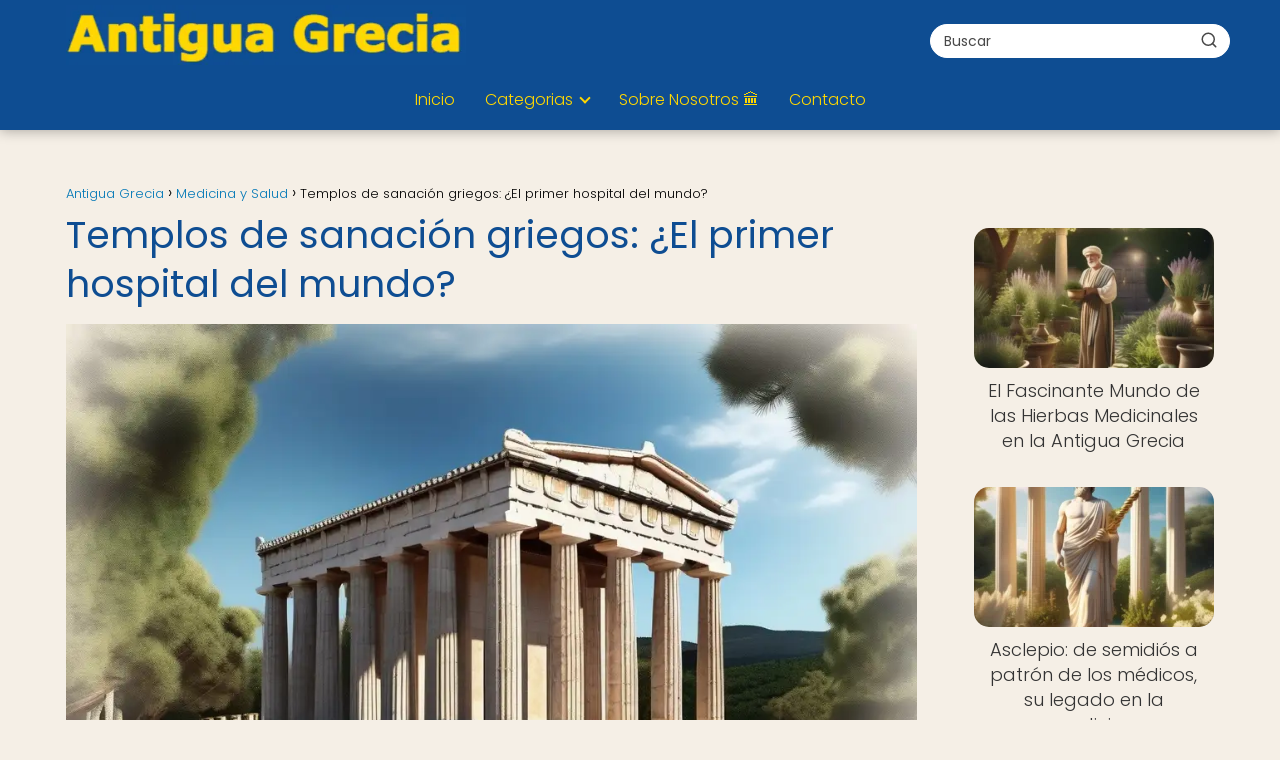

--- FILE ---
content_type: text/html; charset=UTF-8
request_url: https://antiguagrecia.net/medicina-y-salud/templos-sanacion-griegos-primer-hospital-mundo/
body_size: 23438
content:
<!DOCTYPE html><html lang="es" prefix="og: https://ogp.me/ns#" ><head><script data-no-optimize="1">var litespeed_docref=sessionStorage.getItem("litespeed_docref");litespeed_docref&&(Object.defineProperty(document,"referrer",{get:function(){return litespeed_docref}}),sessionStorage.removeItem("litespeed_docref"));</script> <meta charset="UTF-8"><meta name="viewport" content="width=device-width, initial-scale=1.0, maximum-scale=2.0"><title>Templos griegos: ¿Origen de hospitales?</title><meta name="description" content="Descubre la fascinante historia de los templos de sanación griegos y su posible papel como el primer hospital de la humanidad."/><meta name="robots" content="follow, index, max-image-preview:large"/><link rel="canonical" href="https://antiguagrecia.net/medicina-y-salud/templos-sanacion-griegos-primer-hospital-mundo/" /><meta property="og:locale" content="es_ES" /><meta property="og:type" content="article" /><meta property="og:title" content="¡Descubre cómo los antiguos templos de sanación griegos revolucionaron la medicina!  ✨ #SaludGriega" /><meta property="og:description" content="️ Descubre la trascendencia de los templos de sanación griegos y su impacto en la salud física y espiritual de la Antigua Grecia. ¡Sumérgete en un viaje hacia el bienestar integral y conecta con la sabiduría ancestral griega!  ✨" /><meta property="og:url" content="https://antiguagrecia.net/medicina-y-salud/templos-sanacion-griegos-primer-hospital-mundo/" /><meta property="og:site_name" content="Antigua Grecia" /><meta property="article:tag" content="curación" /><meta property="article:tag" content="dios" /><meta property="article:tag" content="sacerdote" /><meta property="article:tag" content="sanación" /><meta property="article:tag" content="templo" /><meta property="article:section" content="Medicina y Salud" /><meta property="og:image" content="https://antiguagrecia.net/wp-content/uploads/templo-de-asclepio-en-epidaurus-41_1.webp" /><meta property="og:image:secure_url" content="https://antiguagrecia.net/wp-content/uploads/templo-de-asclepio-en-epidaurus-41_1.webp" /><meta property="og:image:width" content="1024" /><meta property="og:image:height" content="768" /><meta property="og:image:alt" content="Importancia de los templos de sanación griegos" /><meta property="og:image:type" content="image/webp" /><meta property="article:published_time" content="2023-12-10T10:51:21-03:00" /><meta name="twitter:card" content="summary_large_image" /><meta name="twitter:title" content="Descubre cómo los templos de sanación griegos transformaron la medicina antigua  ✨" /><meta name="twitter:description" content="️ Descubre la trascendencia de los templos de sanación griegos y su impacto en la salud física y espiritual de la Antigua Grecia. ¡Sumérgete en un viaje hacia el bienestar integral y conecta con la sabiduría ancestral griega!  ✨ #SaludGriega #TemplosDeSanación #BienestarIntegral #SabiduríaAncestral" /><meta name="twitter:image" content="https://antiguagrecia.net/wp-content/uploads/templo-de-asclepio-en-epidaurus-41_1.webp" /><meta name="twitter:label1" content="Escrito por" /><meta name="twitter:data1" content="PuntaNetwork" /><meta name="twitter:label2" content="Tiempo de lectura" /><meta name="twitter:data2" content="4 minutos" /> <script type="application/ld+json" class="rank-math-schema-pro">{"@context":"https://schema.org","@graph":[{"@type":["Person","Organization"],"@id":"https://antiguagrecia.net/#person","name":"Antigua Grecia: Un viaje por el tiempo","logo":{"@type":"ImageObject","@id":"https://antiguagrecia.net/#logo","url":"https://antiguagrecia.net/wp-content/uploads/antigua_grecia_logo.webp","contentUrl":"https://antiguagrecia.net/wp-content/uploads/antigua_grecia_logo.webp","caption":"Antigua Grecia","inLanguage":"es","width":"542","height":"80"},"image":{"@type":"ImageObject","@id":"https://antiguagrecia.net/#logo","url":"https://antiguagrecia.net/wp-content/uploads/antigua_grecia_logo.webp","contentUrl":"https://antiguagrecia.net/wp-content/uploads/antigua_grecia_logo.webp","caption":"Antigua Grecia","inLanguage":"es","width":"542","height":"80"}},{"@type":"WebSite","@id":"https://antiguagrecia.net/#website","url":"https://antiguagrecia.net","name":"Antigua Grecia","alternateName":"Antigua Grecia","publisher":{"@id":"https://antiguagrecia.net/#person"},"inLanguage":"es"},{"@type":"ImageObject","@id":"https://antiguagrecia.net/wp-content/uploads/templo-de-asclepio-en-epidaurus-41_1.webp","url":"https://antiguagrecia.net/wp-content/uploads/templo-de-asclepio-en-epidaurus-41_1.webp","width":"1024","height":"768","inLanguage":"es"},{"@type":"WebPage","@id":"https://antiguagrecia.net/medicina-y-salud/templos-sanacion-griegos-primer-hospital-mundo/#webpage","url":"https://antiguagrecia.net/medicina-y-salud/templos-sanacion-griegos-primer-hospital-mundo/","name":"Templos griegos: \u00bfOrigen de hospitales?","datePublished":"2023-12-10T10:51:21-03:00","dateModified":"2023-12-10T10:51:21-03:00","isPartOf":{"@id":"https://antiguagrecia.net/#website"},"primaryImageOfPage":{"@id":"https://antiguagrecia.net/wp-content/uploads/templo-de-asclepio-en-epidaurus-41_1.webp"},"inLanguage":"es"},{"@type":"Person","@id":"https://antiguagrecia.net/author/puntanetwork/","name":"PuntaNetwork","url":"https://antiguagrecia.net/author/puntanetwork/","image":{"@type":"ImageObject","@id":"https://antiguagrecia.net/wp-content/litespeed/avatar/e823276d6f652ec56a2b0d1c7c732b00.jpg?ver=1768954348","url":"https://antiguagrecia.net/wp-content/litespeed/avatar/e823276d6f652ec56a2b0d1c7c732b00.jpg?ver=1768954348","caption":"PuntaNetwork","inLanguage":"es"},"sameAs":["http://antiguagrecia.net"]},{"image":{"@id":"https://antiguagrecia.net/wp-content/uploads/templo-de-asclepio-en-epidaurus-41_1.webp"},"@type":"Article","datePublished":"2023-12-10T10:51:21-03:00","dateModified":"2023-12-10T10:51:21-03:00","author":{"@id":"https://antiguagrecia.net/author/puntanetwork/","name":"PuntaNetwork"},"@id":"https://antiguagrecia.net/medicina-y-salud/templos-sanacion-griegos-primer-hospital-mundo/#schema-59850","isPartOf":{"@id":"https://antiguagrecia.net/medicina-y-salud/templos-sanacion-griegos-primer-hospital-mundo/#webpage"},"publisher":{"@id":"https://antiguagrecia.net/#person"},"inLanguage":"es","mainEntityOfPage":{"@id":"https://antiguagrecia.net/medicina-y-salud/templos-sanacion-griegos-primer-hospital-mundo/#webpage"}}]}</script> <link rel='dns-prefetch' href='//www.googletagmanager.com' /><link rel='dns-prefetch' href='//pagead2.googlesyndication.com' /><link rel="alternate" type="application/rss+xml" title="Antigua Grecia &raquo; Feed" href="https://antiguagrecia.net/feed/" /><link rel="alternate" type="application/rss+xml" title="Antigua Grecia &raquo; Feed de los comentarios" href="https://antiguagrecia.net/comments/feed/" /><link rel="alternate" type="application/rss+xml" title="Antigua Grecia &raquo; Comentario Templos de sanación griegos: ¿El primer hospital del mundo? del feed" href="https://antiguagrecia.net/medicina-y-salud/templos-sanacion-griegos-primer-hospital-mundo/feed/" /><link rel="alternate" title="oEmbed (JSON)" type="application/json+oembed" href="https://antiguagrecia.net/wp-json/oembed/1.0/embed?url=https%3A%2F%2Fantiguagrecia.net%2Fmedicina-y-salud%2Ftemplos-sanacion-griegos-primer-hospital-mundo%2F" /><link rel="alternate" title="oEmbed (XML)" type="text/xml+oembed" href="https://antiguagrecia.net/wp-json/oembed/1.0/embed?url=https%3A%2F%2Fantiguagrecia.net%2Fmedicina-y-salud%2Ftemplos-sanacion-griegos-primer-hospital-mundo%2F&#038;format=xml" /><style id='wp-img-auto-sizes-contain-inline-css' type='text/css'>img:is([sizes=auto i],[sizes^="auto," i]){contain-intrinsic-size:3000px 1500px}
/*# sourceURL=wp-img-auto-sizes-contain-inline-css */</style><link data-optimized="2" rel="stylesheet" href="https://antiguagrecia.net/wp-content/litespeed/ucss/425ed70dcc929e16e03022dd56390115.css?ver=3c7b9" /><style id='classic-theme-styles-inline-css' type='text/css'>/*! This file is auto-generated */
.wp-block-button__link{color:#fff;background-color:#32373c;border-radius:9999px;box-shadow:none;text-decoration:none;padding:calc(.667em + 2px) calc(1.333em + 2px);font-size:1.125em}.wp-block-file__button{background:#32373c;color:#fff;text-decoration:none}
/*# sourceURL=/wp-includes/css/classic-themes.min.css */</style><style id='asap-style-inline-css' type='text/css'>body {font-family: 'Poppins', sans-serif !important;background: #f5efe6;font-weight: 300 !important;}h1,h2,h3,h4,h5,h6 {font-family: 'Poppins', sans-serif !important;font-weight: 400;line-height: 1.3;}h1 {color:#0e4d92}h2,h5,h6{color:#0077b6}h3{color:#333333}h4{color:#555555}.home-categories .article-loop:hover h3,.home-categories .article-loop:hover p {color:#555555 !important;}.grid-container .grid-item h2 {font-family: 'Poppins', sans-serif !important;font-weight: 700;font-size: 25px !important;line-height: 1.3;}.design-3 .grid-container .grid-item h2,.design-3 .grid-container .grid-item h2 {font-size: 25px !important;}.home-categories h2 {font-family: 'Poppins', sans-serif !important;font-weight: 700;font-size: calc(25px - 4px) !important;line-height: 1.3;}.home-categories .featured-post h3 {font-family: 'Poppins', sans-serif !important;font-weight: 700 !important;font-size: 25px !important;line-height: 1.3;}.home-categories .article-loop h3,.home-categories .regular-post h3 {font-family: 'Poppins', sans-serif !important;font-weight: 300 !important;}.home-categories .regular-post h3 {font-size: calc(18px - 1px) !important;}.home-categories .article-loop h3,.design-3 .home-categories .regular-post h3 {font-size: 18px !important;}.article-loop p,.article-loop h2,.article-loop h3,.article-loop h4,.article-loop span.entry-title, .related-posts p,.last-post-sidebar p,.woocommerce-loop-product__title {font-family: 'Poppins', sans-serif !important;font-size: 18px !important;font-weight: 300 !important;}.article-loop-featured p,.article-loop-featured h2,.article-loop-featured h3 {font-family: 'Poppins', sans-serif !important;font-size: 18px !important;font-weight: bold !important;}.article-loop .show-extract p,.article-loop .show-extract span {font-family: 'Poppins', sans-serif !important;font-weight: 300 !important;}.home-categories .content-area .show-extract p {font-size: calc(18px - 2px) !important;}a {color: #0077b6;}.the-content .post-index span,.des-category .post-index span {font-size:18px;}.the-content .post-index li,.the-content .post-index a,.des-category .post-index li,.des-category .post-index a,.comment-respond > p > span > a,.asap-pros-cons-title span,.asap-pros-cons ul li span,.woocommerce #reviews #comments ol.commentlist li .comment-text p,.woocommerce #review_form #respond p,.woocommerce .comment-reply-title,.woocommerce form .form-row label, .woocommerce-page form .form-row label {font-size: calc(18px - 2px);}.content-tags a,.tagcloud a {border:1px solid #0077b6;}.content-tags a:hover,.tagcloud a:hover {color: #0077b699;}p,.the-content ul li,.the-content ol li,.content-wc ul li.content-wc ol li {color: #333333;font-size: 18px;line-height: 1.6;}.comment-author cite,.primary-sidebar ul li a,.woocommerce ul.products li.product .price,span.asap-author,.content-cluster .show-extract span,.home-categories h2 a {color: #333333;}.comment-body p,#commentform input,#commentform textarea{font-size: calc(18px - 2px);}.social-title,.primary-sidebar ul li a {font-size: calc(18px - 3px);}.breadcrumb a,.breadcrumb span,.woocommerce .woocommerce-breadcrumb {font-size: calc(18px - 5px);}.content-footer p,.content-footer li,.content-footer .widget-bottom-area,.search-header input:not([type=submit]):not([type=radio]):not([type=checkbox]):not([type=file]) {font-size: calc(18px - 4px) !important;}.search-header input:not([type=submit]):not([type=radio]):not([type=checkbox]):not([type=file]) {border:1px solid #ffd70026 !important;}h1 {font-size: 38px;}.archive .content-loop h1 {font-size: calc(38px - 2px);}.asap-hero h1 {font-size: 32px;}h2 {font-size: 32px;}h3 {font-size: 28px;}h4 {font-size: 23px;}.site-header,#cookiesbox {background: #0e4d92;}.site-header-wc a span.count-number {border:1px solid #ffd700;}.content-footer {background: #0e4d92;}.comment-respond > p,.area-comentarios ol > p,.error404 .content-loop p + p,.search .content-loop .search-home + p {border-bottom:1px solid #ffd700}.home-categories h2:after {background: #ffd700}.pagination a,.nav-links a,.woocommerce #respond input#submit,.woocommerce a.button, .woocommerce button.button,.woocommerce input.button,.woocommerce #respond input#submit.alt,.woocommerce a.button.alt,.woocommerce button.button.alt,.woocommerce input.button.alt,.wpcf7-form input.wpcf7-submit {background: #ffd700;color: #0e4d92 !important;}.woocommerce div.product .woocommerce-tabs ul.tabs li.active {border-bottom: 2px solid #ffd700;}.pagination a:hover,.nav-links a:hover {background: #ffd700B3;}.article-loop a span.entry-title{color:#333333 !important;}.article-loop a:hover p,.article-loop a:hover h2,.article-loop a:hover h3,.article-loop a:hover span.entry-title,.home-categories-h2 h2 a:hover {color: #0077b6 !important;}.article-loop.custom-links a:hover span.entry-title,.asap-loop-horizontal .article-loop a:hover span.entry-title {color: #333333 !important;}#commentform input,#commentform textarea {border: 2px solid #ffd700;font-weight: 300 !important;}.content-loop,.content-loop-design {max-width: 1180px;}.site-header-content,.site-header-content-top {max-width: 1180px;}.content-footer {max-width: calc(1180px - 32px); }.content-footer-social {background: #0e4d921A;}.content-single {max-width: 1180px;}.content-page {max-width: 1180px;}.content-wc {max-width: 980px;}.reply a,.go-top {background: #ffd700;color: #0e4d92;}.reply a {border: 2px solid #ffd700;}#commentform input[type=submit] {background: #ffd700;color: #0e4d92;}.site-header a,header,header label,.site-name h1 {color: #ffd700;}.content-footer a,.content-footer p,.content-footer .widget-area,.content-footer .widget-content-footer-bottom {color: #ffd700;}header .line {background: #ffd700;}.site-logo img {max-width: 400px;width:100%;}.content-footer .logo-footer img {max-width: 300px;}.search-header {margin-left: 0px;}.primary-sidebar {width:240px;}p.sidebar-title {font-size:calc(18px + 1px);}.comment-respond > p,.area-comentarios ol > p,.asap-subtitle p {font-size:calc(18px + 2px);}.popular-post-sidebar ol a {color:#333333;font-size:calc(18px - 2px);}.popular-post-sidebar ol li:before,.primary-sidebar div ul li:before {border-color: #ffd700;}.search-form input[type=submit] {background:#0e4d92;}.search-form {border:2px solid #ffd700;}.sidebar-title:after {background:#ffd700;}.single-nav .nav-prev a:before, .single-nav .nav-next a:before {border-color:#ffd700;}.single-nav a {color:#333333;font-size:calc(18px - 3px);}.the-content .post-index {border-top:2px solid #ffd700;}.the-content .post-index #show-table {color:#0077b6;font-size: calc(18px - 3px);font-weight: 300;}.the-content .post-index .btn-show {font-size: calc(18px - 3px) !important;}.search-header form {width:300px;}.site-header .site-header-wc svg {stroke:#ffd700;}.item-featured {color:#0e4d92;background:#ffd700;}.item-new {color:#FFFFFF;background:#e83030;}.asap-style1.asap-popular ol li:before {border:1px solid #333333;}.asap-style2.asap-popular ol li:before {border:2px solid #ffd700;}.category-filters a.checked .checkbox {background-color: #ffd700; border-color: #ffd700;background-image: url('data:image/svg+xml;charset=UTF-8,<svg viewBox="0 0 16 16" fill="%230e4d92" xmlns="http://www.w3.org/2000/svg"><path d="M5.5 11.793l-3.646-3.647.708-.707L5.5 10.379l6.646-6.647.708.707-7.354 7.354z"/></svg>');}.category-filters a:hover .checkbox {border-color: #ffd700;}.design-2 .content-area.latest-post-container,.design-3 .regular-posts {grid-template-columns: repeat(3, 1fr);}.checkbox .check-table svg {stroke:#ffd700;}html{scroll-behavior:smooth;}.article-content,#commentform input, #commentform textarea,.reply a,.woocommerce #respond input#submit, .woocommerce #respond input#submit.alt,.woocommerce-address-fields__field-wrapper input,.woocommerce-EditAccountForm input,.wpcf7-form input,.wpcf7-form textarea,.wpcf7-form input.wpcf7-submit,.grid-container .grid-item,.design-1 .featured-post-img,.design-1 .regular-post-img,.design-1 .lastest-post-img,.design-2 .featured-post-img,.design-2 .regular-post-img,.design-2 .lastest-post-img,.design-2 .grid-item,.design-2 .grid-item .grid-image-container,.design-2 .regular-post,.home.design-2.asap-box-design .article-loop,.design-3 .featured-post-img,.design-3 .regular-post-img,.design-3 .lastest-post-img {border-radius: 15px !important;}.pagination a, .pagination span, .nav-links a {border-radius:50%;min-width:2.5rem;}.reply a {padding:6px 8px !important;}.asap-icon,.asap-icon-single {border-radius:50%;}.asap-icon{margin-right:1px;padding:.6rem !important;}.content-footer-social {border-top-left-radius:15px;border-top-right-radius:15px;}.item-featured,.item-new,.average-rating-loop {border-radius:2px;}.content-item-category > span {border-top-left-radius: 3px;border-top-right-radius: 3px;}.woocommerce span.onsale,.woocommerce a.button,.woocommerce button.button, .woocommerce input.button, .woocommerce a.button.alt, .woocommerce button.button.alt, .woocommerce input.button.alt,.product-gallery-summary .quantity input,#add_payment_method table.cart input,.woocommerce-cart table.cart input, .woocommerce-checkout table.cart input,.woocommerce div.product form.cart .variations select {border-radius:2rem !important;}.search-home input {border-radius:2rem !important;padding: 0.875rem 1.25rem !important;}.search-home button.s-btn {margin-right:1.25rem !important;}#cookiesbox p,#cookiesbox a {color: #ffd700;}#cookiesbox button {background: #ffd700;color:#0e4d92;}@media (max-width: 1050px) and (min-width:481px) {.article-loop-featured .article-image-featured {border-radius: 15px !important;}}@media (min-width:1050px) { #autocomplete-results {border-radius:3px;}ul.sub-menu,ul.sub-menu li {border-radius:15px;}.search-header input {border-radius:2rem !important;padding: 0 3 0 .85rem !important;}.search-header button.s-btn {width:2.65rem !important;}.site-header .asap-icon svg { stroke: #ffd700 !important;}.home .content-loop {padding-top: 1.75rem;}}@media (min-width:1050px) {.content-footer {border-top-left-radius:15px;border-top-right-radius:15px;}}.article-content {height:196px;}.content-thin .content-cluster .article-content {height:160px !important;}.last-post-sidebar .article-content {height: 140px;margin-bottom: 8px}.related-posts .article-content {height: 120px;}.asap-box-design .related-posts .article-content {min-height:120px !important;}.asap-box-design .content-thin .content-cluster .article-content {heigth:160px !important;min-height:160px !important;}@media (max-width:1050px) { .last-post-sidebar .article-content,.related-posts .article-content {height: 150px !important}}@media (max-width: 480px) {.article-content {height: 180px}}@media (min-width:480px){.asap-box-design .article-content:not(.asap-box-design .last-post-sidebar .article-content) {min-height:196px;}.asap-loop-horizontal .content-thin .asap-columns-1 .content-cluster .article-image,.asap-loop-horizontal .content-thin .asap-columns-1 .content-cluster .article-content {height:100% !important;}.asap-loop-horizontal .asap-columns-1 .article-image:not(.asap-loop-horizontal .last-post-sidebar .asap-columns-1 .article-image), .asap-loop-horizontal .asap-columns-1 .article-content:not(.asap-loop-horizontal .last-post-sidebar .asap-columns-1 .article-content) {height:100% !important;}.asap-loop-horizontal .asap-columns-2 .article-image,.asap-loop-horizontal .asap-columns-2 .article-content,.asap-loop-horizontal .content-thin .asap-columns-2 .content-cluster .article-image,.asap-loop-horizontal .content-thin .asap-columns-2 .content-cluster .article-content {min-height:140px !important;height:100% !important;}.asap-loop-horizontal .asap-columns-3 .article-image,.asap-loop-horizontal .asap-columns-3 .article-content,.asap-loop-horizontal .content-thin .asap-columns-3 .content-cluster .article-image,.asap-loop-horizontal .content-thin .asap-columns-3 .content-cluster .article-content {min-height:120px !important;height:100% !important;}.asap-loop-horizontal .asap-columns-4 .article-image,.asap-loop-horizontal .asap-columns-4 .article-content,.asap-loop-horizontal .content-thin .asap-columns-4 .content-cluster .article-image,.asap-loop-horizontal .content-thin .asap-columns-4.content-cluster .article-content {min-height:100px !important;height:100% !important;}.asap-loop-horizontal .asap-columns-5 .article-image,.asap-loop-horizontal .asap-columns-5 .article-content,.asap-loop-horizontal .content-thin .asap-columns-5 .content-cluster .article-image,.asap-loop-horizontal .content-thin .asap-columns-5 .content-cluster .article-content {min-height:90px !important;height:100% !important;}}.article-loop .article-image,.article-loop a p,.article-loop img,.article-image-featured,input,textarea,a { transition:all .2s; }.article-loop:hover .article-image,.article-loop:hover img{transform:scale(1.05) }.the-content .post-index #index-table{display:none;}@media(max-width:1050px) {.the-content .post-index {position:sticky;margin-top: 0 !important;box-shadow: 0 10px 30px rgba(0, 0, 0, 0.15);z-index:9;}.asap-box-design .the-content .post-index.width100vw {box-shadow: 0 10px 30px rgba(0, 0, 0, 0.15) !important;}.the-content .post-index li{margin-left:2px !important;}#index-table{display:none;}.check-table svg {transform: rotateX(180deg);}.asap-content-box {overflow:visible !important;}.asap-box-design .post-thumbnail {margin:1rem 0 !important;border-top-right-radius: 0.5rem;border-top-left-radius: 0.5rem;overflow: hidden;}.asap-back {z-index:9 !important;}}@media(max-width:1050px) {.the-content .post-index {top:0px;z-index:99999;}}@media(max-width: 480px) {h1, .archive .content-loop h1 {font-size: calc(38px - 8px);}.asap-hero h1 {font-size: calc(32px - 8px);}h2 {font-size: calc(32px - 4px);}h3 {font-size: calc(28px - 4px);}.article-loop-featured .article-image-featured {border-radius: 15px !important;}}@media(min-width:1050px) {.content-thin {width: calc(95% - 240px);}#menu>ul {font-size: calc(18px - 2px);} #menu ul .menu-item-has-children:after {border: solid #ffd700;border-width: 0 2px 2px 0;}}@media(max-width:1050px) {#menu ul li .sub-menu li a:hover { color:#0077b6 !important;}#menu ul>li ul>li>a{font-size: calc(18px - 2px);}} .asap-box-design .last-post-sidebar .article-content { min-height:140px;}.asap-box-design .last-post-sidebar .article-loop {margin-bottom:.85rem !important;} .asap-box-design .last-post-sidebar article:last-child { margin-bottom:2rem !important;}.the-content ul:not(#index-table) li::marker {color: #ffd700;}.the-content ol:not(.post-index ol) > li::before {content: counter(li);counter-increment: li;left: -1.5em;top: 65%;color:#0e4d92;background: #ffd700;height: 1.4em;min-width: 1.22em;padding: 1px 1px 1px 2px;border-radius: 6px;border: 1px solid #ffd700;line-height: 1.5em;font-size: 22px;text-align: center;font-weight: normal;float: left !important;margin-right: 14px;margin-top: 8px;}.the-content ol:not(.post-index ol) {counter-reset: li;list-style: none;padding: 0;margin-bottom: 2rem;text-shadow: 0 1px 0 rgb(255 255 255 / 50%);}.the-content ol:not(.post-index ol) > li {position: relative;display: block;padding: 0.5rem 0 0;margin: 0.5rem 0 1rem !important;border-radius: 10px;text-decoration: none;margin-left: 2px;}.asap-date-loop {font-size: calc(18px - 5px) !important;text-align:center;}.the-content h2:before,.the-content h2 span:before {margin-top: -70px;height: 70px; }.asap-content-logo-top {background: #0e4d92;}.site-header-content{justify-content:center;}@media (max-width: 1050px){.site-logo img{max-height:36px;}#menu { margin-top: 60px;}.asap-content-logo-top {padding: 0 1rem !important;z-index: 9999;width: 100%;height:60px;}}@media (min-width: 1050px){.site-header-content-top {padding-left:1rem;padding-rigth:1rem;justify-content:space-between;}}@media (max-width: 1050px){.asap-content-logo-top {position:fixed;}}@media(min-width:1050px) {.site-header {box-shadow: 0 1px 12px rgb(0 0 0 / 30%);}.asap-content-logo-top {position: relative;z-index:9999;overflow:hidden;}}@media(max-width:1050px) {.asap-content-logo-top {box-shadow: 0 1px 12px rgb(0 0 0 / 30%);}}.content-footer .widget-area {padding-right:2rem;}footer {background: #0e4d92;}.content-footer {padding:20px;}.content-footer p.widget-title {margin-bottom:10px;}.content-footer .logo-footer {width:100%;align-items:flex-start;}.content-footer-social {width: 100%;}.content-single,content-page {margin-bottom:2rem;}.content-footer-social > div {max-width: calc(1180px - 32px);margin:0 auto;}.content-footer .widget-bottom-area {margin-top:1.25rem;}.content-footer .widget-bottom-title {display: none;}@media (min-width:1050px) {.content-footer {padding:30px 0;}.content-footer .logo-footer {margin:0 1rem 0 0 !important;padding-right:2rem !important;}}@media (max-width:1050px) {.content-footer .logo-footer {margin:0 0 1rem 0 !important;}.content-footer .widget-area {margin-top:2rem !important;}}@media (max-width: 1050px) {header label {width: 64px;height: 64px;position: fixed;padding:0;right: 1.5rem;bottom: 6rem;border-radius: 50%;-webkit-box-shadow: 0px 4px 8px 0px rgba(0,0,0,0.5);box-shadow: 0px 4px 8px 0px rgba(0,0,0,0.5);background-color: #fff;-webkit-transition: 300ms ease all;transition: 300ms ease all;z-index:101;display: flex; align-items: center;}.site-header-content {justify-content: center;}.line {background:#282828 !important;}.circle {margin:0 auto;width: 24px;height: 24px;}}.search-header input {background:#FFFFFF !important;}.search-header button.s-btn,.search-header input::placeholder {color: #484848 !important;opacity:1 !important;}.search-header button.s-btn:hover {opacity:.7 !important;}.search-header input:not([type=submit]):not([type=radio]):not([type=checkbox]):not([type=file]) {border-color: #FFFFFF !important;}@media(min-width:768px) {.design-1 .grid-container .grid-item.item-2 h2,.design-1 .grid-container .grid-item.item-4 h2 {font-size: calc(25px - 8px) !important;}}
/*# sourceURL=asap-style-inline-css */</style> <script type="litespeed/javascript" data-src="https://antiguagrecia.net/wp-includes/js/jquery/jquery.min.js" id="jquery-core-js"></script> 
 <script type="litespeed/javascript" data-src="https://www.googletagmanager.com/gtag/js?id=GT-M6QPDJ9" id="google_gtagjs-js"></script> <script id="google_gtagjs-js-after" type="litespeed/javascript">window.dataLayer=window.dataLayer||[];function gtag(){dataLayer.push(arguments)}
gtag("set","linker",{"domains":["antiguagrecia.net"]});gtag("js",new Date());gtag("set","developer_id.dZTNiMT",!0);gtag("config","GT-M6QPDJ9")</script> <link rel='shortlink' href='https://antiguagrecia.net/?p=15359' /><style>/* Estilos base */
.woocommerce-tabs .enlazatom-content {margin-top:3rem !important;}
.enlazatom-content {margin-bottom:3rem;margin-top:1rem;}
.enlazatom-content div.enlazatom-a-plane {margin:16px 0;}
.enlazatom-show-plane {margin-top: 22px;margin-bottom: 22px;}
.enlazatom-show-plane div {display: inline !important;}
.enlazatom-show-plane span, span.enlazatom-title-box {font-weight: bold;}
.enlazatom-title-box {font-weight:bold;margin-bottom:16px !important;display: block;}

/* Estilos base de enlaces */
.enlazatom-show-box span, .enlazatom-show-plane span, .enlazatom-show-plane a, 
.enlazatom-a-plane a, span.enlazatom-title-box, a.enlazatom-a-plane {
	font-size:17px;
	word-break: break-word;
}

.enlazatom-show-box {
	background:#fafafa !important;
	color:#181818 !important;
	border-radius:5px !important;
	display:flex;
	overflow:hidden !important;
	margin-bottom:22px;
	align-items: center;
	padding:0 1rem 0 0;
	line-height:1.4;
	position:relative;
	text-decoration:none !important;
	transition: all 0.3s ease;
	box-shadow:0 2px 4px rgba(0,0,0,15%);	padding-right:90px !important;}

.enlazatom-show-box:hover {
	background:#fafafaB3 !important;
	text-decoration:none;
}

.enlazatom-show-box span {padding:20px;}

.enlazatom-show-box img {
	max-width:100px;
	border:none !important;
	margin-right:5px;
}

/* Botón CTA */
.enlazatom-show-box div.btn {
	background:#eaeaea !important;
	border: none;
	font-weight: 700;
	width: 80px;
	height: 100%;
	min-height:60px;
	position: absolute;
	right: 0;
	top: 0;
	text-align:center;
	display: flex;
	align-items: center;
	justify-content: center;
}

.enlazatom-show-box:hover div.btn {
	background:#eaeaeaB3 !important;
}

.chevron::before {
	border-style: solid;
	border-width: 0.25em 0.25em 0 0;
	content: '';
	display: inline-block;
	height: 0.45em;
	position: relative;
	transform: rotate(-45deg);
	width: 0.45em;
	margin-left:-2px;
	color:#181818 !important;
}

.chevron.right:before {
	left: 0;
	transform: rotate(45deg);
}

/* ========================================
   ESTILO: CARD VERTICAL
   ======================================== */
/* Grid para las cards */
.enlazatom-content.enlazatom-grid-cards {
	display: grid;
	grid-template-columns: repeat(3, 1fr);
	gap: 24px;
	margin-bottom: 3rem;
}

.enlazatom-show-box.enlazatom-style-card {
	flex-direction: column;
	max-width: 100%;
	width: 100%;
	padding: 0 !important;
	transition: transform 0.3s ease, box-shadow 0.3s ease;
}

.enlazatom-show-box.enlazatom-style-card:hover {
	transform: translateY(-5px);
	box-shadow: 0 10px 25px rgba(0,0,0,0.2) !important;
}

.enlazatom-show-box.enlazatom-style-card img {
	max-width: 100%;
	width: 100%;
	height: 200px;
	object-fit: cover;
	margin: 0 !important;
	border-radius: 5px 5px 0 0;
}

.enlazatom-show-box.enlazatom-style-card span {
	padding: 20px;
	text-align: center;
	flex: 1;
	display: block;
}

.enlazatom-show-box.enlazatom-style-card div.btn {
	position: relative;
	width: 100%;
	height: 50px;
	min-height: 50px;
	border-radius: 0 0 5px 5px;
	font-size: 14px;
	display: flex !important;
	align-items: center;
	justify-content: center;
	gap: 8px;
	padding: 0 20px;
}

.enlazatom-show-box.enlazatom-style-card div.btn::before {
	content: 'Ver más';
	font-weight: 600;
}

.enlazatom-show-box.enlazatom-style-card div.btn .chevron {
	display: none; /* Ocultar chevron en Card Vertical */
}

/* ========================================
   ESTILO: MODERN BADGE
   ======================================== */
.enlazatom-show-box.enlazatom-style-badge {
	padding: 24px !important;
	border-left: 5px solid #eaeaea;
	position: relative;
	overflow: visible !important;
	transition: all 0.3s ease;
	background: linear-gradient(135deg, #fafafa 0%, #fafafaE6 100%) !important;
}

.enlazatom-show-box.enlazatom-style-badge::before {
	content: '★ Relacionado';
	position: absolute;
	top: 12px;
	right: 12px;
	background: #eaeaea;
	color: #181818;
	padding: 5px 14px;
	border-radius: 20px;
	font-size: 11px;
	font-weight: bold;
	text-transform: uppercase;
	letter-spacing: 0.8px;
}

.enlazatom-show-box.enlazatom-style-badge:hover {
	border-left-width: 8px;
	padding-left: 21px !important;
	box-shadow: 0 6px 16px rgba(0,0,0,0.15) !important;
}

.enlazatom-show-box.enlazatom-style-badge img {
	width: 90px;
	height: 90px;
	border-radius: 50%;
	object-fit: cover;
	border: 3px solid #eaeaea;
	margin-right: 15px !important;
}

.enlazatom-show-box.enlazatom-style-badge span {
	padding-right: 120px; /* Espacio para el badge */
}

.enlazatom-show-box.enlazatom-style-badge div.btn {
	display: none !important; /* Badge no usa botón tradicional */
}

/* Responsive */
@media (max-width:768px) {
	.enlazatom-disable-image-mobile img, 
	.enlazatom-disable-cta-mobile .btn {
		display:none !important;
	}
	.enlazatom-show-box.enlazatom-disable-cta-mobile {
		padding-right: 20px !important;
	}
	/* Grid cards responsive: 1 columna en mobile */
	.enlazatom-content.enlazatom-grid-cards {
		grid-template-columns: 1fr;
	}
	.enlazatom-show-box.enlazatom-style-card {
		max-width: 100%;
	}
	.enlazatom-show-box.enlazatom-style-badge span {
		padding-right: 20px;
	}
	.enlazatom-show-box.enlazatom-style-badge::before {
		position: static;
		display: block;
		margin-bottom: 10px;
		width: fit-content;
	}
}

@media (min-width:769px) and (max-width:1024px) {
	/* Tablets: reducir a 2 columnas si tiene más */
	.enlazatom-content.enlazatom-grid-cards {
		grid-template-columns: repeat(2, 1fr);
	}
}</style><meta name="generator" content="Site Kit by Google 1.170.0" /><meta name="theme-color" content="#0e4d92"><link rel="preload" as="image" href="https://antiguagrecia.net/wp-content/uploads/templo-de-asclepio-en-epidaurus-41_1.webp" /><style>@font-face {
            font-family: "Poppins";
            font-style: normal;
            font-weight: 300;
            src: local(""),
            url("https://antiguagrecia.net/wp-content/themes/asap/assets/fonts/poppins-300.woff2") format("woff2"),
            url("https://antiguagrecia.net/wp-content/themes/asap/assets/fonts/poppins-300.woff") format("woff");
            font-display: swap;
        } @font-face {
            font-family: "Poppins";
            font-style: normal;
            font-weight: 700;
            src: local(""),
            url("https://antiguagrecia.net/wp-content/themes/asap/assets/fonts/poppins-700.woff2") format("woff2"),
            url("https://antiguagrecia.net/wp-content/themes/asap/assets/fonts/poppins-700.woff") format("woff");
            font-display: swap;
        } @font-face {
            font-family: "Poppins";
            font-style: normal;
            font-weight: 400;
            src: local(""),
            url("https://antiguagrecia.net/wp-content/themes/asap/assets/fonts/poppins-400.woff2") format("woff2"),
            url("https://antiguagrecia.net/wp-content/themes/asap/assets/fonts/poppins-400.woff") format("woff");
            font-display: swap;
        }</style> <script type="application/ld+json">{"@context":"http:\/\/schema.org","@type":"Organization","name":"Antigua Grecia","alternateName":"Un tributo a la civilizaci\u00f3n que sent\u00f3 las bases del pensamiento occidental: la Antigua Grecia.","url":"https:\/\/antiguagrecia.net","logo":"https:\/\/antiguagrecia.net\/wp-content\/uploads\/antigua_grecia_logo.webp"}</script>  <script type="application/ld+json">{"@context":"https:\/\/schema.org","@type":"Article","mainEntityOfPage":{"@type":"WebPage","@id":"https:\/\/antiguagrecia.net\/medicina-y-salud\/templos-sanacion-griegos-primer-hospital-mundo\/"},"headline":"Templos de sanaci\u00f3n griegos: \u00bfEl primer hospital del mundo?","image":{"@type":"ImageObject","url":"https:\/\/antiguagrecia.net\/wp-content\/uploads\/templo-de-asclepio-en-epidaurus-41_1.webp"},"author":{"@type":"Person","name":"PuntaNetwork","sameAs":"https:\/\/antiguagrecia.net\/author\/puntanetwork\/"},"publisher":{"@type":"Organization","name":"Antigua Grecia","logo":{"@type":"ImageObject","url":"https:\/\/antiguagrecia.net\/wp-content\/uploads\/antigua_grecia_logo.webp"}},"datePublished":"2023-12-10T10:51:21-03:00","dateModified":"2023-12-10T10:51:21-03:00"}</script>  <script type="application/ld+json">{"@context":"https:\/\/schema.org","@type":"WebSite","url":"https:\/\/antiguagrecia.net","potentialAction":{"@type":"SearchAction","target":{"@type":"EntryPoint","urlTemplate":"https:\/\/antiguagrecia.net\/?s={s}"},"query-input":"required name=s"}}</script> <meta name="google-adsense-platform-account" content="ca-host-pub-2644536267352236"><meta name="google-adsense-platform-domain" content="sitekit.withgoogle.com"> <script type="litespeed/javascript" data-src="https://pagead2.googlesyndication.com/pagead/js/adsbygoogle.js?client=ca-pub-9845480070859814&amp;host=ca-host-pub-2644536267352236" crossorigin="anonymous"></script> <link rel="icon" href="https://antiguagrecia.net/wp-content/uploads/cropped-antigua_grecia_favicon-32x32.webp" sizes="32x32" /><link rel="icon" href="https://antiguagrecia.net/wp-content/uploads/cropped-antigua_grecia_favicon-192x192.webp" sizes="192x192" /><link rel="apple-touch-icon" href="https://antiguagrecia.net/wp-content/uploads/cropped-antigua_grecia_favicon-180x180.webp" /><meta name="msapplication-TileImage" content="https://antiguagrecia.net/wp-content/uploads/cropped-antigua_grecia_favicon-270x270.webp" /><style type="text/css" id="wp-custom-css">.asap-hero:after {
    opacity: 0.2 !important;
}
@media (max-width: 768px) {
  a {
    min-height: 48px;
    min-width: 48px;
    display: inline-block;
  }
}
p {
  text-align: justify;
}</style><style id='global-styles-inline-css' type='text/css'>:root{--wp--preset--aspect-ratio--square: 1;--wp--preset--aspect-ratio--4-3: 4/3;--wp--preset--aspect-ratio--3-4: 3/4;--wp--preset--aspect-ratio--3-2: 3/2;--wp--preset--aspect-ratio--2-3: 2/3;--wp--preset--aspect-ratio--16-9: 16/9;--wp--preset--aspect-ratio--9-16: 9/16;--wp--preset--color--black: #000000;--wp--preset--color--cyan-bluish-gray: #abb8c3;--wp--preset--color--white: #ffffff;--wp--preset--color--pale-pink: #f78da7;--wp--preset--color--vivid-red: #cf2e2e;--wp--preset--color--luminous-vivid-orange: #ff6900;--wp--preset--color--luminous-vivid-amber: #fcb900;--wp--preset--color--light-green-cyan: #7bdcb5;--wp--preset--color--vivid-green-cyan: #00d084;--wp--preset--color--pale-cyan-blue: #8ed1fc;--wp--preset--color--vivid-cyan-blue: #0693e3;--wp--preset--color--vivid-purple: #9b51e0;--wp--preset--gradient--vivid-cyan-blue-to-vivid-purple: linear-gradient(135deg,rgb(6,147,227) 0%,rgb(155,81,224) 100%);--wp--preset--gradient--light-green-cyan-to-vivid-green-cyan: linear-gradient(135deg,rgb(122,220,180) 0%,rgb(0,208,130) 100%);--wp--preset--gradient--luminous-vivid-amber-to-luminous-vivid-orange: linear-gradient(135deg,rgb(252,185,0) 0%,rgb(255,105,0) 100%);--wp--preset--gradient--luminous-vivid-orange-to-vivid-red: linear-gradient(135deg,rgb(255,105,0) 0%,rgb(207,46,46) 100%);--wp--preset--gradient--very-light-gray-to-cyan-bluish-gray: linear-gradient(135deg,rgb(238,238,238) 0%,rgb(169,184,195) 100%);--wp--preset--gradient--cool-to-warm-spectrum: linear-gradient(135deg,rgb(74,234,220) 0%,rgb(151,120,209) 20%,rgb(207,42,186) 40%,rgb(238,44,130) 60%,rgb(251,105,98) 80%,rgb(254,248,76) 100%);--wp--preset--gradient--blush-light-purple: linear-gradient(135deg,rgb(255,206,236) 0%,rgb(152,150,240) 100%);--wp--preset--gradient--blush-bordeaux: linear-gradient(135deg,rgb(254,205,165) 0%,rgb(254,45,45) 50%,rgb(107,0,62) 100%);--wp--preset--gradient--luminous-dusk: linear-gradient(135deg,rgb(255,203,112) 0%,rgb(199,81,192) 50%,rgb(65,88,208) 100%);--wp--preset--gradient--pale-ocean: linear-gradient(135deg,rgb(255,245,203) 0%,rgb(182,227,212) 50%,rgb(51,167,181) 100%);--wp--preset--gradient--electric-grass: linear-gradient(135deg,rgb(202,248,128) 0%,rgb(113,206,126) 100%);--wp--preset--gradient--midnight: linear-gradient(135deg,rgb(2,3,129) 0%,rgb(40,116,252) 100%);--wp--preset--font-size--small: 13px;--wp--preset--font-size--medium: 20px;--wp--preset--font-size--large: 36px;--wp--preset--font-size--x-large: 42px;--wp--preset--spacing--20: 0.44rem;--wp--preset--spacing--30: 0.67rem;--wp--preset--spacing--40: 1rem;--wp--preset--spacing--50: 1.5rem;--wp--preset--spacing--60: 2.25rem;--wp--preset--spacing--70: 3.38rem;--wp--preset--spacing--80: 5.06rem;--wp--preset--shadow--natural: 6px 6px 9px rgba(0, 0, 0, 0.2);--wp--preset--shadow--deep: 12px 12px 50px rgba(0, 0, 0, 0.4);--wp--preset--shadow--sharp: 6px 6px 0px rgba(0, 0, 0, 0.2);--wp--preset--shadow--outlined: 6px 6px 0px -3px rgb(255, 255, 255), 6px 6px rgb(0, 0, 0);--wp--preset--shadow--crisp: 6px 6px 0px rgb(0, 0, 0);}:where(.is-layout-flex){gap: 0.5em;}:where(.is-layout-grid){gap: 0.5em;}body .is-layout-flex{display: flex;}.is-layout-flex{flex-wrap: wrap;align-items: center;}.is-layout-flex > :is(*, div){margin: 0;}body .is-layout-grid{display: grid;}.is-layout-grid > :is(*, div){margin: 0;}:where(.wp-block-columns.is-layout-flex){gap: 2em;}:where(.wp-block-columns.is-layout-grid){gap: 2em;}:where(.wp-block-post-template.is-layout-flex){gap: 1.25em;}:where(.wp-block-post-template.is-layout-grid){gap: 1.25em;}.has-black-color{color: var(--wp--preset--color--black) !important;}.has-cyan-bluish-gray-color{color: var(--wp--preset--color--cyan-bluish-gray) !important;}.has-white-color{color: var(--wp--preset--color--white) !important;}.has-pale-pink-color{color: var(--wp--preset--color--pale-pink) !important;}.has-vivid-red-color{color: var(--wp--preset--color--vivid-red) !important;}.has-luminous-vivid-orange-color{color: var(--wp--preset--color--luminous-vivid-orange) !important;}.has-luminous-vivid-amber-color{color: var(--wp--preset--color--luminous-vivid-amber) !important;}.has-light-green-cyan-color{color: var(--wp--preset--color--light-green-cyan) !important;}.has-vivid-green-cyan-color{color: var(--wp--preset--color--vivid-green-cyan) !important;}.has-pale-cyan-blue-color{color: var(--wp--preset--color--pale-cyan-blue) !important;}.has-vivid-cyan-blue-color{color: var(--wp--preset--color--vivid-cyan-blue) !important;}.has-vivid-purple-color{color: var(--wp--preset--color--vivid-purple) !important;}.has-black-background-color{background-color: var(--wp--preset--color--black) !important;}.has-cyan-bluish-gray-background-color{background-color: var(--wp--preset--color--cyan-bluish-gray) !important;}.has-white-background-color{background-color: var(--wp--preset--color--white) !important;}.has-pale-pink-background-color{background-color: var(--wp--preset--color--pale-pink) !important;}.has-vivid-red-background-color{background-color: var(--wp--preset--color--vivid-red) !important;}.has-luminous-vivid-orange-background-color{background-color: var(--wp--preset--color--luminous-vivid-orange) !important;}.has-luminous-vivid-amber-background-color{background-color: var(--wp--preset--color--luminous-vivid-amber) !important;}.has-light-green-cyan-background-color{background-color: var(--wp--preset--color--light-green-cyan) !important;}.has-vivid-green-cyan-background-color{background-color: var(--wp--preset--color--vivid-green-cyan) !important;}.has-pale-cyan-blue-background-color{background-color: var(--wp--preset--color--pale-cyan-blue) !important;}.has-vivid-cyan-blue-background-color{background-color: var(--wp--preset--color--vivid-cyan-blue) !important;}.has-vivid-purple-background-color{background-color: var(--wp--preset--color--vivid-purple) !important;}.has-black-border-color{border-color: var(--wp--preset--color--black) !important;}.has-cyan-bluish-gray-border-color{border-color: var(--wp--preset--color--cyan-bluish-gray) !important;}.has-white-border-color{border-color: var(--wp--preset--color--white) !important;}.has-pale-pink-border-color{border-color: var(--wp--preset--color--pale-pink) !important;}.has-vivid-red-border-color{border-color: var(--wp--preset--color--vivid-red) !important;}.has-luminous-vivid-orange-border-color{border-color: var(--wp--preset--color--luminous-vivid-orange) !important;}.has-luminous-vivid-amber-border-color{border-color: var(--wp--preset--color--luminous-vivid-amber) !important;}.has-light-green-cyan-border-color{border-color: var(--wp--preset--color--light-green-cyan) !important;}.has-vivid-green-cyan-border-color{border-color: var(--wp--preset--color--vivid-green-cyan) !important;}.has-pale-cyan-blue-border-color{border-color: var(--wp--preset--color--pale-cyan-blue) !important;}.has-vivid-cyan-blue-border-color{border-color: var(--wp--preset--color--vivid-cyan-blue) !important;}.has-vivid-purple-border-color{border-color: var(--wp--preset--color--vivid-purple) !important;}.has-vivid-cyan-blue-to-vivid-purple-gradient-background{background: var(--wp--preset--gradient--vivid-cyan-blue-to-vivid-purple) !important;}.has-light-green-cyan-to-vivid-green-cyan-gradient-background{background: var(--wp--preset--gradient--light-green-cyan-to-vivid-green-cyan) !important;}.has-luminous-vivid-amber-to-luminous-vivid-orange-gradient-background{background: var(--wp--preset--gradient--luminous-vivid-amber-to-luminous-vivid-orange) !important;}.has-luminous-vivid-orange-to-vivid-red-gradient-background{background: var(--wp--preset--gradient--luminous-vivid-orange-to-vivid-red) !important;}.has-very-light-gray-to-cyan-bluish-gray-gradient-background{background: var(--wp--preset--gradient--very-light-gray-to-cyan-bluish-gray) !important;}.has-cool-to-warm-spectrum-gradient-background{background: var(--wp--preset--gradient--cool-to-warm-spectrum) !important;}.has-blush-light-purple-gradient-background{background: var(--wp--preset--gradient--blush-light-purple) !important;}.has-blush-bordeaux-gradient-background{background: var(--wp--preset--gradient--blush-bordeaux) !important;}.has-luminous-dusk-gradient-background{background: var(--wp--preset--gradient--luminous-dusk) !important;}.has-pale-ocean-gradient-background{background: var(--wp--preset--gradient--pale-ocean) !important;}.has-electric-grass-gradient-background{background: var(--wp--preset--gradient--electric-grass) !important;}.has-midnight-gradient-background{background: var(--wp--preset--gradient--midnight) !important;}.has-small-font-size{font-size: var(--wp--preset--font-size--small) !important;}.has-medium-font-size{font-size: var(--wp--preset--font-size--medium) !important;}.has-large-font-size{font-size: var(--wp--preset--font-size--large) !important;}.has-x-large-font-size{font-size: var(--wp--preset--font-size--x-large) !important;}
/*# sourceURL=global-styles-inline-css */</style></head><body class="wp-singular single postid-15359 wp-theme-asap design-1"><div class="asap-content-logo-top"><div class="site-header-content-top"><div class="site-logo"><a href="https://antiguagrecia.net/" class="custom-logo-link" rel="home"><img width="542" height="80" src="https://antiguagrecia.net/wp-content/uploads/antigua_grecia_logo.webp" class="custom-logo" alt="antigua_grecia_logo" decoding="async" /></a></div><div class="search-header"><form action="https://antiguagrecia.net/" method="get">
<input autocomplete="off" id="search-header" placeholder="Buscar" value="" name="s" required>
<button class="s-btn" type="submit" aria-label="Buscar">
<svg xmlns="http://www.w3.org/2000/svg" viewBox="0 0 24 24">
<circle cx="11" cy="11" r="8"></circle>
<line x1="21" y1="21" x2="16.65" y2="16.65"></line>
</svg>
</button></form><div id="autocomplete-results"><ul id="results-list"></ul><div id="view-all-results" style="display: none;">
<a href="#" id="view-all-link" class="view-all-button">Ver todos los resultados</a></div></div></div></div></div><header class="site-header"><div class="site-header-content"><div>
<input type="checkbox" id="btn-menu" />
<label id="nav-icon" for="btn-menu"><div class="circle nav-icon"><span class="line top"></span>
<span class="line middle"></span>
<span class="line bottom"></span></div>
</label><nav id="menu" itemscope="itemscope" itemtype="http://schema.org/SiteNavigationElement" role="navigation"  ><div class="search-responsive"><form action="https://antiguagrecia.net/" method="get">
<input autocomplete="off" id="search-menu" placeholder="Buscar" value="" name="s" required>
<button class="s-btn" type="submit" aria-label="Buscar">
<svg xmlns="http://www.w3.org/2000/svg" viewBox="0 0 24 24">
<circle cx="11" cy="11" r="8"></circle>
<line x1="21" y1="21" x2="16.65" y2="16.65"></line>
</svg>
</button></form></div><ul id="menu-menu-1" class="header-menu"><li id="menu-item-43" class="menu-item menu-item-type-custom menu-item-object-custom menu-item-43"><a href="/" itemprop="url">Inicio</a></li><li id="menu-item-16465" class="menu-item menu-item-type-custom menu-item-object-custom menu-item-has-children menu-item-16465"><a href="/" itemprop="url">Categorias</a><ul class="sub-menu"><li id="menu-item-16466" class="menu-item menu-item-type-taxonomy menu-item-object-category menu-item-16466"><a href="https://antiguagrecia.net/category/ciudades-estado-mas-relevantes/" itemprop="url">Ciudades-Estado más Relevantes</a></li><li id="menu-item-16467" class="menu-item menu-item-type-taxonomy menu-item-object-category menu-item-16467"><a href="https://antiguagrecia.net/category/historia-general-de-la-antigua-grecia/" itemprop="url">Historia General de la Antigua Grecia</a></li><li id="menu-item-16468" class="menu-item menu-item-type-taxonomy menu-item-object-category menu-item-16468"><a href="https://antiguagrecia.net/category/mitos-y-religion/" itemprop="url">Mitos y Religión</a></li><li id="menu-item-16469" class="menu-item menu-item-type-taxonomy menu-item-object-category menu-item-16469"><a href="https://antiguagrecia.net/category/filosofia-y-pensamiento/" itemprop="url">Filosofía y Pensamiento</a></li><li id="menu-item-16470" class="menu-item menu-item-type-taxonomy menu-item-object-category menu-item-16470"><a href="https://antiguagrecia.net/category/arte-y-cultura/" itemprop="url">Arte y Cultura</a></li><li id="menu-item-16471" class="menu-item menu-item-type-taxonomy menu-item-object-category menu-item-16471"><a href="https://antiguagrecia.net/category/figuras-emblematicas/" itemprop="url">Figuras Emblemáticas</a></li><li id="menu-item-16472" class="menu-item menu-item-type-taxonomy menu-item-object-category menu-item-16472"><a href="https://antiguagrecia.net/category/deportes-y-competencias/" itemprop="url">Deportes y Competencias</a></li><li id="menu-item-16473" class="menu-item menu-item-type-taxonomy menu-item-object-category menu-item-16473"><a href="https://antiguagrecia.net/category/ceremonias-y-rituales/" itemprop="url">Ceremonias y Rituales</a></li><li id="menu-item-16474" class="menu-item menu-item-type-taxonomy menu-item-object-category menu-item-16474"><a href="https://antiguagrecia.net/category/eventos-relevantes/" itemprop="url">Eventos Relevantes</a></li><li id="menu-item-16475" class="menu-item menu-item-type-taxonomy menu-item-object-category menu-item-16475"><a href="https://antiguagrecia.net/category/animales-y-naturaleza/" itemprop="url">Animales y Naturaleza</a></li></ul></li><li id="menu-item-16464" class="menu-item menu-item-type-post_type menu-item-object-page menu-item-16464"><a href="https://antiguagrecia.net/sobre-nosotros/" itemprop="url">Sobre Nosotros 🏛️</a></li><li id="menu-item-56" class="menu-item menu-item-type-post_type menu-item-object-page menu-item-56"><a href="https://antiguagrecia.net/contacto/" itemprop="url">Contacto</a></li></ul></nav></div></div></header><main class="content-single"><div class="ads-asap ads-asap-top ads-asap-aligncenter "> <script async="async" data-cfasync="false" src="//rulerpronounced.com/07d4de779c1311ef6fb346692c283f16/invoke.js"></script> <div id="container-07d4de779c1311ef6fb346692c283f16"></div></div><article class="content-thin"><div role="navigation" aria-label="Breadcrumbs" class="breadcrumb-trail breadcrumbs" itemprop="breadcrumb"><ul class="breadcrumb" itemscope itemtype="http://schema.org/BreadcrumbList"><meta name="numberOfItems" content="3" /><meta name="itemListOrder" content="Ascending" /><li itemprop="itemListElement" itemscope itemtype="http://schema.org/ListItem" class="trail-item trail-begin"><a href="https://antiguagrecia.net/" rel="home" itemprop="item"><span itemprop="name">Antigua Grecia</span></a><meta itemprop="position" content="1" /></li><li itemprop="itemListElement" itemscope itemtype="http://schema.org/ListItem" class="trail-item"><a href="https://antiguagrecia.net/category/medicina-y-salud/" itemprop="item"><span itemprop="name">Medicina y Salud</span></a><meta itemprop="position" content="2" /></li><li itemprop="itemListElement" itemscope itemtype="http://schema.org/ListItem" class="trail-item trail-end"><span itemprop="name">Templos de sanación griegos: ¿El primer hospital del mundo?</span><meta itemprop="position" content="3" /></li></ul></div><h1>Templos de sanación griegos: ¿El primer hospital del mundo?</h1><div class="post-thumbnail"><img width="1024" height="768" src="https://antiguagrecia.net/wp-content/uploads/templo-de-asclepio-en-epidaurus-41_1.webp" class="attachment-large size-large wp-post-image" alt="templo de asclepio en epidaurus 41 1" decoding="async" fetchpriority="high" title="Templos de sanación griegos: ¿El primer hospital del mundo? 1"></div><div class="the-content"><p>¡Bienvenidos a <strong>"Antigua Grecia: Un viaje por el tiempo"</strong>! En nuestra web encontrarás un fascinante tributo a la civilización que sentó las bases del pensamiento occidental: la Antigua Grecia. Sumérgete en la historia y descubre la importancia de los templos de sanación griegos, auténticos centros de curación y bienestar. En nuestro artículo principal, titulado "<strong>Templos de sanación griegos: ¿El primer hospital del mundo?</strong>", te llevaremos de la mano a través de una increíble travesía por los templos de Asclepio en Epidauro, Cos y Atenas. ¿Estás listo para explorar el origen de la medicina y maravillarte con la sabiduría ancestral de los griegos? ¡Sigue leyendo y adéntrate en la Antigua Grecia!</p><div class="ads-asap ads-asap-aligncenter"><script type="litespeed/javascript">atOptions={'key':'4331d7849160678eb21463a184e2055f','format':'iframe','height':90,'width':728,'params':{}}</script> <script type="litespeed/javascript" data-src="//rulerpronounced.com/4331d7849160678eb21463a184e2055f/invoke.js"></script></div><div class="post-index"><span>Índice<span class="btn-show"><label class="checkbox"><input type="checkbox"/ ><span class="check-table" ><svg xmlns="http://www.w3.org/2000/svg" viewBox="0 0 24 24"><path stroke="none" d="M0 0h24v24H0z" fill="none"/><polyline points="6 9 12 15 18 9" /></svg></span></label></span></span><ol  id="index-table" ><li>
<a href="#introduccion" title="Introducción">Introducción</a></li><li>
<a href="#la_conexion_entre_la_salud_y_los_dioses" title="La conexión entre la salud y los dioses">La conexión entre la salud y los dioses</a></li><li>
<a href="#el_papel_de_los_sacerdotes_y_medicos_en_los_templos_de_sanacion" title="El papel de los sacerdotes y médicos en los templos de sanación">El papel de los sacerdotes y médicos en los templos de sanación</a></li><li>
<a href="#conclusion" title="Conclusion">Conclusion</a></li><li>
<a href="#los_templos_de_sanacion_en_la_antigua_grecia" title="Los templos de sanación en la Antigua Grecia">Los templos de sanación en la Antigua Grecia</a><ol ><li>
<a href="#caracteristicas_de_los_templos_de_sanacion_griegos" title="Características de los templos de sanación griegos">Características de los templos de sanación griegos</a></li><li>
<a href="#funciones_de_los_templos_de_sanacion_en_la_sociedad_griega" title="Funciones de los templos de sanación en la sociedad griega">Funciones de los templos de sanación en la sociedad griega</a></li></ol></li><li>
<a href="#el_templo_de_asclepio_en_epidauro" title="El templo de Asclepio en Epidauro">El templo de Asclepio en Epidauro</a></li><li>
<a href="#los_rituales_de_sanacion_en_el_templo_de_asclepio" title="Los rituales de sanación en el templo de Asclepio">Los rituales de sanación en el templo de Asclepio</a></li><li>
<a href="#el_templo_de_asclepio_en_cos" title="El templo de Asclepio en Cos">El templo de Asclepio en Cos</a><ol ><li>
<a href="#los_tratamientos_medicos_en_el_templo_de_asclepio_en_cos" title="Los tratamientos médicos en el templo de Asclepio en Cos">Los tratamientos médicos en el templo de Asclepio en Cos</a></li></ol></li><li>
<a href="#el_templo_de_asclepio_en_atenas" title="El templo de Asclepio en Atenas">El templo de Asclepio en Atenas</a><ol ><li>
<a href="#descripcion_del_templo_de_asclepio_en_atenas" title="Descripción del templo de Asclepio en Atenas">Descripción del templo de Asclepio en Atenas</a></li><li>
<a href="#la_influencia_de_los_templos_de_sanacion_en_la_medicina_actual" title="La influencia de los templos de sanación en la medicina actual">La influencia de los templos de sanación en la medicina actual</a></li></ol></li><li>
<a href="#preguntas_frecuentes" title="Preguntas frecuentes">Preguntas frecuentes</a><ol ><li>
<a href="#1_los_templos_de_sanacion_griegos_fueron_los_primeros_hospitales_del_mundo_" title="1. ¿Los templos de sanación griegos fueron los primeros hospitales del mundo?">1. ¿Los templos de sanación griegos fueron los primeros hospitales del mundo?</a></li><li>
<a href="#2_cual_era_la_funcion_principal_de_los_templos_de_sanacion_griegos_" title="2. ¿Cuál era la función principal de los templos de sanación griegos?">2. ¿Cuál era la función principal de los templos de sanación griegos?</a></li><li>
<a href="#3_que_tipo_de_tratamientos_se_llevaban_a_cabo_en_los_templos_de_sanacion_griegos_" title="3. ¿Qué tipo de tratamientos se llevaban a cabo en los templos de sanación griegos?">3. ¿Qué tipo de tratamientos se llevaban a cabo en los templos de sanación griegos?</a></li><li>
<a href="#4_quienes_eran_los_encargados_de_administrar_los_templos_de_sanacion_griegos_" title="4. ¿Quiénes eran los encargados de administrar los templos de sanación griegos?">4. ¿Quiénes eran los encargados de administrar los templos de sanación griegos?</a></li><li>
<a href="#5_existen_todavia_templos_de_sanacion_griegos_en_la_actualidad_" title="5. ¿Existen todavía templos de sanación griegos en la actualidad?">5. ¿Existen todavía templos de sanación griegos en la actualidad?</a></li></ol></li><li>
<a href="#conclusion" title="Conclusion">Conclusion</a><ol ><li>
<a href="#unete_a_nuestra_comunidad_y_descubre_el_fascinante_mundo_de_la_antigua_grecia_" title="¡Únete a nuestra comunidad y descubre el fascinante mundo de la antigua Grecia!">¡Únete a nuestra comunidad y descubre el fascinante mundo de la antigua Grecia!</a></li></ol></li></ol></div><h2><span id="introduccion">Introducción</span></h2><div style="text-align: center;"><img decoding="async" loading="lazy" alt="Interior templo griego: Esculturas, frescos, hierbas, instrumentos y textos antiguos de sanación" onerror="this.onerror=null;this.src=" src="/wp-content/uploads/templo-griego-de-sanacion-81_1.webp" templo-griego-de-sanacion-81_2.webp";="" title="Templo griego de sanación" uploads="" wp-content=""/></div><p>En la antigua Grecia, la sanación tenía una importancia fundamental en la sociedad. Los griegos creían firmemente en la influencia de los dioses en la salud y buscaban su intervención a través de los templos de sanación. Estos templos se convirtieron en centros de atención médica donde los enfermos acudían en busca de curación física y espiritual.</p><h2><span id="la_conexion_entre_la_salud_y_los_dioses">La conexión entre la salud y los dioses</span></h2><p>En la Antigua Grecia, la salud era considerada un regalo divino y se creía que los dioses tenían el poder de otorgarla o quitarla. Por lo tanto, el cuidado de la salud estaba estrechamente ligado a la religión. Los griegos creían que las enfermedades eran causadas por la ira de los dioses o por la falta de equilibrio en el cuerpo y el alma.</p><p>Los templos de sanación eran lugares sagrados dedicados a los dioses, especialmente a Asclepio, el dios de la medicina y la curación. Estos templos se construían en lugares considerados sagrados y eran visitados por personas de toda Grecia en busca de alivio para sus dolencias.</p><div class="ads-asap ads-asap-aligncenter"><script type="litespeed/javascript">atOptions={'key':'328ee850d79a8e7ac33292a54a707115','format':'iframe','height':60,'width':468,'params':{}}</script> <script type="litespeed/javascript" data-src="//rulerpronounced.com/328ee850d79a8e7ac33292a54a707115/invoke.js"></script></div><h2><span id="el_papel_de_los_sacerdotes_y_medicos_en_los_templos_de_sanacion">El papel de los sacerdotes y médicos en los templos de sanación</span></h2><p>En los templos de sanación, los sacerdotes y médicos desempeñaban un papel crucial en el proceso de curación. Los sacerdotes eran los encargados de realizar los rituales religiosos y de interpretar los mensajes de los dioses. Creían que los dioses se comunicaban a través de sueños y visiones, y utilizaban estas revelaciones para guiar el tratamiento de los pacientes.</p><p>Los médicos, por su parte, se encargaban de diagnosticar y tratar las enfermedades de manera más práctica. Utilizaban técnicas como la observación, el examen físico y la prescripción de remedios naturales para aliviar los síntomas de los enfermos. Además, se creía que el contacto con las estatuas y reliquias sagradas en los templos tenía propiedades curativas.</p><h2><span id="conclusion">Conclusion</span></h2><p>Los templos de sanación griegos desempeñaron un papel crucial en la sociedad antigua, proporcionando un lugar donde los enfermos podían buscar curación tanto física como espiritual. Estos templos, dedicados a los dioses de la medicina, eran considerados el primer hospital del mundo y demostraban la importancia que los griegos daban a la sanación y a la conexión entre la salud y la divinidad.</p><div class="ads-asap ads-asap-aligncenter"><script type="litespeed/javascript">atOptions={'key':'4331d7849160678eb21463a184e2055f','format':'iframe','height':90,'width':728,'params':{}}</script> <script type="litespeed/javascript" data-src="//rulerpronounced.com/4331d7849160678eb21463a184e2055f/invoke.js"></script></div><h2><span id="los_templos_de_sanacion_en_la_antigua_grecia">Los templos de sanación en la Antigua Grecia</span></h2><div style="text-align: center;"><img decoding="async" loading="lazy" alt="Templo de sanación griego: belleza arquitectónica y serenidad en un paisaje tranquilo" onerror="this.onerror=null;this.src=" src="/wp-content/uploads/templo-griego-sereno-en-paisaje-52_1.webp" templo-griego-sereno-en-paisaje-52_2.webp";="" title="Hermoso templo griego en paisaje sereno" uploads="" wp-content=""/></div><h3><span id="caracteristicas_de_los_templos_de_sanacion_griegos">Características de los templos de sanación griegos</span></h3><p>Los templos de sanación griegos eran lugares sagrados dedicados a la curación y alivio de enfermedades. Estos templos se construían en honor a un dios o diosa específicos, como Asclepio, el dios de la medicina y la curación. Uno de los aspectos más destacados de estos templos era su arquitectura. Los templos de sanación griegos solían tener una estructura rectangular con columnas y un frontón decorado con esculturas. El diseño y la ubicación de los templos también eran importantes, ya que se creía que ciertos lugares tenían propiedades curativas.</p><p>En el interior de los templos de sanación, había una serie de elementos y rituales que formaban parte del proceso de curación. Por ejemplo, se utilizaban baños termales o piscinas sagradas donde los pacientes se sumergían en agua caliente para aliviar sus dolencias. También se llevaban a cabo ceremonias religiosas y se ofrecían sacrificios a los dioses como forma de agradecimiento por la curación.</p><p>Además, los templos de sanación griegos contaban con sacerdotes y sacerdotisas especializados en el arte de la medicina. Estos sacerdotes eran conocidos como "terapeutas" y se encargaban de examinar a los pacientes, diagnosticar sus enfermedades y prescribir tratamientos específicos. A menudo, estos tratamientos incluían la administración de hierbas medicinales, masajes terapéuticos y rituales de purificación.</p><div class="ads-asap ads-asap-aligncenter"><script type="litespeed/javascript">atOptions={'key':'4331d7849160678eb21463a184e2055f','format':'iframe','height':90,'width':728,'params':{}}</script> <script type="litespeed/javascript" data-src="//rulerpronounced.com/4331d7849160678eb21463a184e2055f/invoke.js"></script></div><h3><span id="funciones_de_los_templos_de_sanacion_en_la_sociedad_griega">Funciones de los templos de sanación en la sociedad griega</span></h3><p>Los templos de sanación desempeñaban un papel crucial en la sociedad griega. Además de ser lugares de curación física, también eran considerados como centros espirituales donde se buscaba la sanación del cuerpo y el alma. La fe en los dioses y la participación en los rituales religiosos eran parte fundamental del proceso de curación.</p><p>Estos templos también cumplían una función social importante. Eran lugares de encuentro para la comunidad, donde los pacientes podían compartir sus experiencias y recibir apoyo emocional. Además, los templos ofrecían alojamiento y comida a los pacientes que venían de lejos en busca de curación, lo que contribuía a fortalecer los lazos comunitarios.</p><p>Además, los templos de sanación griegos también eran centros de educación médica. Los sacerdotes terapeutas transmitían sus conocimientos y técnicas de curación a través de la enseñanza y la práctica. Esto permitía la formación de nuevos terapeutas y aseguraba la continuidad de los tratamientos en el futuro.</p><div class="ads-asap ads-asap-aligncenter"><script type="litespeed/javascript">atOptions={'key':'328ee850d79a8e7ac33292a54a707115','format':'iframe','height':60,'width':468,'params':{}}</script> <script type="litespeed/javascript" data-src="//rulerpronounced.com/328ee850d79a8e7ac33292a54a707115/invoke.js"></script></div><h2><span id="el_templo_de_asclepio_en_epidauro">El templo de Asclepio en Epidauro</span></h2><div style="text-align: center;"><img decoding="async" loading="lazy" alt="Templo de Asclepio en Epidaurus: Importancia de los templos de sanación griegos" imagen-templo-asclepio-epidaurus-13_2.webp";="" onerror="this.onerror=null;this.src=" src="/wp-content/uploads/imagen-templo-asclepio-epidaurus-13_1.webp" title="Templo de Asclepio en Epidaurus" uploads="" wp-content=""/></div><p>El templo de Asclepio en Epidauro es considerado uno de los templos de sanación más importantes de la antigua Grecia. Ubicado en la ciudad de Epidauro, en la región de Argólida, este templo fue dedicado a Asclepio, el dios de la medicina y la curación. Construido en el siglo IV a.C., el templo era un lugar sagrado donde los enfermos acudían en busca de sanación y alivio para sus dolencias.</p><p>El templo de Asclepio en Epidauro era conocido por su arquitectura impresionante y su diseño cuidadosamente planeado. El edificio principal del templo, llamado el tholos, era una estructura circular rodeada por columnas dóricas. En su interior, se encontraba la famosa estatua de Asclepio, junto con numerosos altares y relieves que representaban escenas de curación y milagros médicos.</p><p>Los visitantes del templo de Asclepio en Epidauro eran recibidos por sacerdotes y sacerdotisas que realizaban rituales de purificación y ofrecían plegarias a Asclepio. Además, se llevaban a cabo ceremonias de sacrificio de animales como ofrenda al dios de la medicina. Los enfermos también tenían la oportunidad de pasar la noche en el templo, esperando que Asclepio les visitara en sueños y les revelara la cura para sus enfermedades.</p><div class="ads-asap ads-asap-aligncenter"><script type="litespeed/javascript">atOptions={'key':'4331d7849160678eb21463a184e2055f','format':'iframe','height':90,'width':728,'params':{}}</script> <script type="litespeed/javascript" data-src="//rulerpronounced.com/4331d7849160678eb21463a184e2055f/invoke.js"></script></div><h2><span id="los_rituales_de_sanacion_en_el_templo_de_asclepio">Los rituales de sanación en el templo de Asclepio</span></h2><p>Los rituales de sanación en el templo de Asclepio eran una parte fundamental de la experiencia de los enfermos que acudían en busca de curación. Estos rituales incluían baños rituales, ofrendas de exvotos y la participación en ceremonias de purificación. Los enfermos también participaban en procesiones y rituales de danza, creyendo que estas prácticas ayudarían a aliviar sus dolencias.</p><p>Uno de los rituales más destacados del templo de Asclepio era el "sueño sagrado". Los enfermos pasaban la noche en el templo, esperando que Asclepio les visitara en sueños y les revelara la cura para su enfermedad. Se creía que los sueños eran mensajes divinos y que Asclepio podía comunicarse con los enfermos a través de ellos. Después de tener un sueño revelador, los enfermos recibían instrucciones sobre cómo llevar a cabo su tratamiento y seguían las indicaciones al pie de la letra.</p><p>Además de los rituales, el templo de Asclepio también contaba con instalaciones médicas, como salas de consulta, baños terapéuticos y teatros donde se representaban obras de teatro relacionadas con la medicina y la curación. Estas representaciones teatrales tenían un propósito terapéutico, ya que se creía que la música y el arte podían tener un efecto curativo en los enfermos.</p><div class="ads-asap ads-asap-aligncenter"><script type="litespeed/javascript">atOptions={'key':'328ee850d79a8e7ac33292a54a707115','format':'iframe','height':60,'width':468,'params':{}}</script> <script type="litespeed/javascript" data-src="//rulerpronounced.com/328ee850d79a8e7ac33292a54a707115/invoke.js"></script></div><h2><span id="el_templo_de_asclepio_en_cos">El templo de Asclepio en Cos</span></h2><div style="text-align: center;"><img decoding="async" loading="lazy" alt="Templo de Asclepio en Cos: Importancia de los templos de sanación griegos" onerror="this.onerror=null;this.src=" src="/wp-content/uploads/templo-asclepio-cos-21_1.webp" templo-asclepio-cos-21_2.webp";="" title="Templo de Asclepio en Cos: Serenidad y belleza" uploads="" wp-content=""/></div><p>El templo de Asclepio en la isla de Cos, en la antigua Grecia, fue uno de los templos de sanación más importantes de la época. Este templo estaba dedicado al dios Asclepio, considerado el dios de la medicina y la curación. El templo de Asclepio en Cos se destacaba por su arquitectura imponente y su ubicación privilegiada en lo alto de una colina, lo que lo convertía en un lugar sagrado y místico.</p><p>El templo de Asclepio en Cos era mucho más que un simple lugar de adoración. Era un centro médico donde se ofrecían tratamientos y se practicaban rituales de sanación. Los antiguos griegos creían que Asclepio, a través de sus sacerdotes y sacerdotisas, tenía el poder de curar enfermedades y lesiones. Por lo tanto, las personas acudían al templo en busca de alivio y esperanza.</p><p>En el templo de Asclepio en Cos, los pacientes eran sometidos a diversos tratamientos médicos, que incluían baños termales, masajes, dietas especiales y la administración de hierbas medicinales. Los sacerdotes y sacerdotisas también llevaban a cabo rituales de purificación y oraciones para invocar la intervención divina en el proceso de curación. Se creía que la combinación de los tratamientos físicos y espirituales era fundamental para lograr la sanación.</p><h3><span id="los_tratamientos_medicos_en_el_templo_de_asclepio_en_cos">Los tratamientos médicos en el templo de Asclepio en Cos</span></h3><p>Los tratamientos médicos en el templo de Asclepio en Cos eran muy variados y se adaptaban a las necesidades específicas de cada paciente. Uno de los tratamientos más populares era el baño termal, que consistía en sumergirse en aguas termales con propiedades curativas. Estas aguas eran ricas en minerales y se creía que tenían efectos beneficiosos para la salud.</p><p>Otro tratamiento común en el templo de Asclepio en Cos era el masaje terapéutico. Los sacerdotes y sacerdotisas expertos en técnicas de masaje utilizaban aceites y ungüentos especiales para aliviar el dolor y promover la relajación. Este tipo de masaje se consideraba una forma de terapia física y se utilizaba para tratar lesiones musculares y dolores crónicos.</p><p>Además de los baños termales y los masajes, en el templo de Asclepio en Cos se practicaba la fitoterapia. Los sacerdotes y sacerdotisas recetaban hierbas medicinales y preparaban pociones curativas para tratar una amplia variedad de enfermedades y dolencias. Se creía que estas hierbas tenían propiedades curativas y eran capaces de restablecer el equilibrio del cuerpo y la mente.</p><h2><span id="el_templo_de_asclepio_en_atenas">El templo de Asclepio en Atenas</span></h2><div style="text-align: center;"><img decoding="async" loading="lazy" alt="Templo de Asclepio en Atenas: Importancia de los templos de sanación griegos" onerror="this.onerror=null;this.src=" src="/wp-content/uploads/templo-de-asclepio-en-atenas-45_1.webp" templo-de-asclepio-en-atenas-45_2.webp";="" title="Majestuoso Templo de Asclepio en Atenas" uploads="" wp-content=""/></div><h3><span id="descripcion_del_templo_de_asclepio_en_atenas">Descripción del templo de Asclepio en Atenas</span></h3><p>El templo de Asclepio en Atenas, también conocido como el Asclepeion, era uno de los principales centros de sanación en la antigua Grecia. Ubicado en la colina de la Acrópolis, este templo era dedicado al dios Asclepio, considerado el dios de la medicina y la curación.</p><p>El templo de Asclepio en Atenas era un lugar sagrado donde se llevaban a cabo rituales y ceremonias para invocar la ayuda divina en la sanación de enfermedades y lesiones. Los enfermos acudían al templo en busca de curación y se sometían a prácticas terapéuticas como baños rituales, ofrendas y plegarias.</p><p>El templo en sí era un impresionante edificio de mármol, adornado con esculturas y relieves que representaban escenas relacionadas con la medicina y la sanación. También albergaba una biblioteca con escritos médicos y una escuela de medicina, donde los sacerdotes y médicos aprendían y compartían conocimientos sobre el arte de curar.</p><h3><span id="la_influencia_de_los_templos_de_sanacion_en_la_medicina_actual">La influencia de los templos de sanación en la medicina actual</span></h3><p>Los templos de sanación en la antigua Grecia tuvieron una influencia significativa en el desarrollo de la medicina actual. En primer lugar, sentaron las bases de la idea de que la curación no solo depende de la intervención médica, sino también de factores espirituales y emocionales. Esto se refleja en el enfoque holístico de la medicina moderna, que busca tratar al paciente en su totalidad, no solo sus síntomas.</p><p>Además, los templos de sanación griegos fomentaron la investigación y el estudio de la medicina. Los sacerdotes y médicos que trabajaban en estos templos recopilaban y compartían conocimientos sobre enfermedades, tratamientos y técnicas de sanación. Esto sentó las bases para el desarrollo de la medicina científica, que se basa en la observación, el estudio y la experimentación.</p><p>Por último, los templos de sanación griegos también tuvieron un impacto en la organización de la atención médica. Estos templos funcionaban como centros de atención médica, donde los enfermos acudían en busca de tratamiento. Esto sentó las bases para la creación de hospitales en la medicina moderna, donde los pacientes reciben atención médica especializada y se llevan a cabo investigaciones y estudios médicos.</p><h2><span id="preguntas_frecuentes">Preguntas frecuentes</span></h2><h3><span id="1_los_templos_de_sanacion_griegos_fueron_los_primeros_hospitales_del_mundo_">1. ¿Los templos de sanación griegos fueron los primeros hospitales del mundo?</span></h3><p><i>No, los templos de sanación griegos no funcionaban como hospitales en el sentido moderno. Eran lugares sagrados donde se buscaba la sanación mediante rituales y prácticas religiosas.</i></p><h3><span id="2_cual_era_la_funcion_principal_de_los_templos_de_sanacion_griegos_">2. ¿Cuál era la función principal de los templos de sanación griegos?</span></h3><p><i>Los templos de sanación griegos tenían como objetivo principal conectar lo divino con lo humano y buscar la intervención de los dioses para obtener sanación física y espiritual.</i></p><h3><span id="3_que_tipo_de_tratamientos_se_llevaban_a_cabo_en_los_templos_de_sanacion_griegos_">3. ¿Qué tipo de tratamientos se llevaban a cabo en los templos de sanación griegos?</span></h3><div class="ads-asap ads-asap-aligncenter"><script type="litespeed/javascript">atOptions={'key':'4331d7849160678eb21463a184e2055f','format':'iframe','height':90,'width':728,'params':{}}</script> <script type="litespeed/javascript" data-src="//rulerpronounced.com/4331d7849160678eb21463a184e2055f/invoke.js"></script></div><p><i>En los templos de sanación griegos se realizaban rituales de purificación, ofrendas a los dioses, baños sagrados y se proporcionaban remedios herbales para tratar diversas enfermedades.</i></p><h3><span id="4_quienes_eran_los_encargados_de_administrar_los_templos_de_sanacion_griegos_">4. ¿Quiénes eran los encargados de administrar los templos de sanación griegos?</span></h3><div class="ads-asap ads-asap-aligncenter"><script type="litespeed/javascript">atOptions={'key':'4331d7849160678eb21463a184e2055f','format':'iframe','height':90,'width':728,'params':{}}</script> <script type="litespeed/javascript" data-src="//rulerpronounced.com/4331d7849160678eb21463a184e2055f/invoke.js"></script></div><p><i>Los templos de sanación griegos eran administrados por sacerdotes y sacerdotisas especializados en el arte de la sanación y en la conexión con los dioses.</i></p><h3><span id="5_existen_todavia_templos_de_sanacion_griegos_en_la_actualidad_">5. ¿Existen todavía templos de sanación griegos en la actualidad?</span></h3><div class="ads-asap ads-asap-aligncenter"><script type="litespeed/javascript">atOptions={'key':'328ee850d79a8e7ac33292a54a707115','format':'iframe','height':60,'width':468,'params':{}}</script> <script type="litespeed/javascript" data-src="//rulerpronounced.com/328ee850d79a8e7ac33292a54a707115/invoke.js"></script></div><p><i>No existen templos de sanación griegos originales en la actualidad, pero se conservan ruinas de algunos de ellos que pueden ser visitados como parte del patrimonio histórico y cultural de Grecia.</i></p><h2><span id="conclusion">Conclusion</span></h2><p>Los templos de sanación griegos representaron un hito importante en la historia de la medicina y la atención médica. Estos templos no solo brindaban tratamientos físicos, sino que también se enfocaban en la salud mental y espiritual de los pacientes. Su enfoque holístico y su énfasis en la conexión entre el cuerpo y la mente sentaron las bases para la medicina moderna.</p><p><strong>Es crucial reconocer la importancia de los templos de sanación griegos en nuestra sociedad actual.</strong> Estos templos nos enseñan la importancia de tratar a los pacientes de manera integral, abordando no solo sus síntomas físicos, sino también su bienestar emocional y espiritual. Además, nos recuerdan la importancia de la conexión entre la medicina y la espiritualidad, y cómo ambos aspectos pueden contribuir a la curación y el bienestar general.</p><p>En un mundo cada vez más dominado por la medicina moderna y la tecnología, es esencial mirar hacia atrás y aprender de las prácticas y conocimientos antiguos. Los templos de sanación griegos nos ofrecen una valiosa lección sobre la importancia de un enfoque holístico en la atención médica. Al reconocer y aplicar estos principios en nuestra sociedad actual, podemos mejorar la calidad de vida de las personas y promover una atención médica más completa y efectiva.</p><div><h3><span id="unete_a_nuestra_comunidad_y_descubre_el_fascinante_mundo_de_la_antigua_grecia_">¡Únete a nuestra comunidad y descubre el fascinante mundo de la antigua Grecia!</span></h3><p><em>Querido lector,</em></p><p><em>En <strong>antiguagrecia.net</strong>, estamos encantados de que formes parte de nuestra comunidad apasionada por la historia y la cultura griega. Gracias por estar aquí y por compartir nuestro contenido con tus amigos en redes sociales. Tu participación es crucial para llegar a más personas interesadas en descubrir los secretos de los templos de sanación griegos y su posible papel como los primeros hospitales del mundo.</em></p><p><em>Te invitamos a explorar más artículos y descubrir aún más sobre la antigua Grecia y su legado. Tu opinión es importante para nosotros, así que no dudes en dejarnos tus comentarios y sugerencias en nuestros artículos. ¡Estamos aquí para aprender juntos!</em></p><p><em>Nuevamente, gracias por ser parte de nuestra comunidad y por compartir nuestro amor por la antigua Grecia.</em></p><p><em>Con cariño,</em></p><p><em>El equipo de <strong>antiguagrecia.net</strong></em></p></div></p></h3><div class="enlazatom-content"><a href="https://antiguagrecia.net/medicina-y-salud/obesidad-antigua-grecia-perspectiva-historica/"  class="enlazatom-show-box enlazatom-style-horizontal"><img width="128" height="96" src="https://antiguagrecia.net/wp-content/uploads/mercado-de-la-antigua-grecia-25_1.webp" class="attachment-thumbnail size-thumbnail wp-post-image" alt="mercado de la antigua grecia 25 1" title="La Obesidad en la Antigua Grecia: Una Perspectiva Histórica 2"><span>La Obesidad en la Antigua Grecia: Una Perspectiva Histórica</span><div class="btn"><span class="chevron right"></span></div></a><a href="https://antiguagrecia.net/medicina-y-salud/oraculo-delfos-su-papel-medicina-antigua-griega/"  class="enlazatom-show-box enlazatom-style-horizontal"><img width="128" height="96" src="https://antiguagrecia.net/wp-content/uploads/oracle-delphi-mystical-vintage-greek-12_1.webp" class="attachment-thumbnail size-thumbnail wp-post-image" alt="oracle delphi mystical vintage greek 12 1" title="El oráculo de Delfos y su papel en la medicina antigua griega 3"><span>El oráculo de Delfos y su papel en la medicina antigua griega</span><div class="btn"><span class="chevron right"></span></div></a><a href="https://antiguagrecia.net/medicina-y-salud/secretos-antiguos-gimnasios-griegos-salud-belleza-armonia/"  class="enlazatom-show-box enlazatom-style-horizontal"><img width="128" height="96" src="https://antiguagrecia.net/wp-content/uploads/antigua-gimnasia-griega-llena-de-vida-35_1.webp" class="attachment-thumbnail size-thumbnail wp-post-image" alt="antigua gimnasia griega llena de vida 35 1" title="Los Secretos de los Antiguos Gimnasios Griegos: Salud y Belleza en Armonía 4"><span>Los Secretos de los Antiguos Gimnasios Griegos: Salud y Belleza en Armonía</span><div class="btn"><span class="chevron right"></span></div></a></div><p>Si quieres conocer otros artículos parecidos a <strong>Templos de sanación griegos: ¿El primer hospital del mundo?</strong> puedes visitar la categoría <a href="https://antiguagrecia.net/category/medicina-y-salud/"><strong>Medicina y Salud</strong></a>.</p></div>
<span class="social-title">¿Te gustó? ¡Dale voz en tus redes!</span><div class="social-buttons flexbox">
<a title="Facebook" href="https://www.facebook.com/sharer/sharer.php?u=https://antiguagrecia.net/medicina-y-salud/templos-sanacion-griegos-primer-hospital-mundo/" class="asap-icon-single icon-facebook" target="_blank" rel="nofollow noopener"><svg xmlns="http://www.w3.org/2000/svg" viewBox="0 0 24 24"><path stroke="none" d="M0 0h24v24H0z" fill="none"/><path d="M7 10v4h3v7h4v-7h3l1 -4h-4v-2a1 1 0 0 1 1 -1h3v-4h-3a5 5 0 0 0 -5 5v2h-3" /></svg></a>
<a title="Facebook Messenger" href="fb-messenger://share/?link=https://antiguagrecia.net/medicina-y-salud/templos-sanacion-griegos-primer-hospital-mundo/" class="asap-icon-single icon-facebook-m" target="_blank" rel="nofollow noopener"><svg xmlns="http://www.w3.org/2000/svg" viewBox="0 0 24 24"><path stroke="none" d="M0 0h24v24H0z" fill="none"/><path d="M3 20l1.3 -3.9a9 8 0 1 1 3.4 2.9l-4.7 1" /><path d="M8 13l3 -2l2 2l3 -2" /></svg></a>
<a title="X" href="https://twitter.com/intent/tweet?text=Templos de sanación griegos: ¿El primer hospital del mundo?&url=https://antiguagrecia.net/medicina-y-salud/templos-sanacion-griegos-primer-hospital-mundo/" class="asap-icon-single icon-twitter" target="_blank" rel="nofollow noopener" viewBox="0 0 24 24"><svg xmlns="http://www.w3.org/2000/svg" viewBox="0 0 24 24" fill="none" stroke-linecap="round" stroke-linejoin="round"><path stroke="none" d="M0 0h24v24H0z" fill="none"/><path d="M4 4l11.733 16h4.267l-11.733 -16z" /><path d="M4 20l6.768 -6.768m2.46 -2.46l6.772 -6.772" /></svg></a>
<a title="Pinterest" href="https://pinterest.com/pin/create/button/?url=https://antiguagrecia.net/medicina-y-salud/templos-sanacion-griegos-primer-hospital-mundo/&media=https://antiguagrecia.net/wp-content/uploads/templo-de-asclepio-en-epidaurus-41_1.webp" class="asap-icon-single icon-pinterest" target="_blank" rel="nofollow noopener"><svg xmlns="http://www.w3.org/2000/svg" viewBox="0 0 24 24"><path stroke="none" d="M0 0h24v24H0z" fill="none"/><line x1="8" y1="20" x2="12" y2="11" /><path d="M10.7 14c.437 1.263 1.43 2 2.55 2c2.071 0 3.75 -1.554 3.75 -4a5 5 0 1 0 -9.7 1.7" /><circle cx="12" cy="12" r="9" /></svg></a>
<a title="WhatsApp" href="https://wa.me/?text=Templos de sanación griegos: ¿El primer hospital del mundo?%20-%20https://antiguagrecia.net/medicina-y-salud/templos-sanacion-griegos-primer-hospital-mundo/" class="asap-icon-single icon-whatsapp" target="_blank" rel="nofollow noopener"><svg xmlns="http://www.w3.org/2000/svg" viewBox="0 0 24 24"><path stroke="none" d="M0 0h24v24H0z" fill="none"/><path d="M3 21l1.65 -3.8a9 9 0 1 1 3.4 2.9l-5.05 .9" /> <path d="M9 10a.5 .5 0 0 0 1 0v-1a.5 .5 0 0 0 -1 0v1a5 5 0 0 0 5 5h1a.5 .5 0 0 0 0 -1h-1a.5 .5 0 0 0 0 1" /></svg></a>
<a title="Tumblr" href="https://tumblr.com/widgets/share/tool?canonicalUrl=https://antiguagrecia.net/medicina-y-salud/templos-sanacion-griegos-primer-hospital-mundo/" class="asap-icon-single icon-tumblr" target="_blank" rel="nofollow noopener"><svg xmlns="http://www.w3.org/2000/svg" viewBox="0 0 24 24"><path stroke="none" d="M0 0h24v24H0z" fill="none"/><path d="M14 21h4v-4h-4v-6h4v-4h-4v-4h-4v1a3 3 0 0 1 -3 3h-1v4h4v6a4 4 0 0 0 4 4" /></svg></a>
<a title="LinkedIn" href="https://www.linkedin.com/shareArticle?mini=true&url=https://antiguagrecia.net/medicina-y-salud/templos-sanacion-griegos-primer-hospital-mundo/&title=Templos de sanación griegos: ¿El primer hospital del mundo?" class="asap-icon-single icon-linkedin" target="_blank" rel="nofollow noopener"><svg xmlns="http://www.w3.org/2000/svg" viewBox="0 0 24 24"><path stroke="none" d="M0 0h24v24H0z" fill="none"/><rect x="4" y="4" width="16" height="16" rx="2" /><line x1="8" y1="11" x2="8" y2="16" /><line x1="8" y1="8" x2="8" y2="8.01" /><line x1="12" y1="16" x2="12" y2="11" /><path d="M16 16v-3a2 2 0 0 0 -4 0" /></svg></a>
<a title="Telegram" href="https://t.me/share/url?url=https://antiguagrecia.net/medicina-y-salud/templos-sanacion-griegos-primer-hospital-mundo/&text=Templos de sanación griegos: ¿El primer hospital del mundo?" class="asap-icon-single icon-telegram" target="_blank" rel="nofollow noopener"><svg xmlns="http://www.w3.org/2000/svg" viewBox="0 0 24 24"><path stroke="none" d="M0 0h24v24H0z" fill="none"/><path d="M15 10l-4 4l6 6l4 -16l-18 7l4 2l2 6l3 -4" /></svg></a>
<a title="Email" href="mailto:?subject=Templos de sanación griegos: ¿El primer hospital del mundo?&amp;body=https://antiguagrecia.net/medicina-y-salud/templos-sanacion-griegos-primer-hospital-mundo/" class="asap-icon-single icon-email" target="_blank" rel="nofollow noopener"><svg xmlns="http://www.w3.org/2000/svg" viewBox="0 0 24 24"><path stroke="none" d="M0 0h24v24H0z" fill="none"/><rect x="3" y="5" width="18" height="14" rx="2" /><polyline points="3 7 12 13 21 7" /></svg></a>
<a title="Reddit" href="http://reddit.com/submit?url=https://antiguagrecia.net/medicina-y-salud/templos-sanacion-griegos-primer-hospital-mundo/&amp;title=Templos de sanación griegos: ¿El primer hospital del mundo?" class="asap-icon-single icon-reddit" target="_blank" rel="nofollow noopener"><svg xmlns="http://www.w3.org/2000/svg"viewBox="0 0 24 24"><path stroke="none" d="M0 0h24v24H0z" fill="none"/><path d="M12 8c2.648 0 5.028 .826 6.675 2.14a2.5 2.5 0 0 1 2.326 4.36c0 3.59 -4.03 6.5 -9 6.5c-4.875 0 -8.845 -2.8 -9 -6.294l-1 -.206a2.5 2.5 0 0 1 2.326 -4.36c1.646 -1.313 4.026 -2.14 6.674 -2.14z" /><path d="M12 8l1 -5l6 1" /><circle cx="19" cy="4" r="1" /><circle cx="9" cy="13" r=".5" fill="currentColor" /><circle cx="15" cy="13" r=".5" fill="currentColor" /><path d="M10 17c.667 .333 1.333 .5 2 .5s1.333 -.167 2 -.5" /></svg></a></div><div class="ads-asap ads-asap-aligncenter"> <script type="litespeed/javascript">atOptions={'key':'4331d7849160678eb21463a184e2055f','format':'iframe','height':90,'width':728,'params':{}}</script> <script type="litespeed/javascript" data-src="//rulerpronounced.com/4331d7849160678eb21463a184e2055f/invoke.js"></script> </div><div class="comment-respond others-items"><p>Articulos relacionados:</p></div><div class="related-posts"><article class="article-loop asap-columns-3">
<a href="https://antiguagrecia.net/medicina-y-salud/medicos-guerra-peloponeso-heroes-olvidados-antigua-grecia/" rel="bookmark"><div class="article-content"><div style="background-image: url('https://antiguagrecia.net/wp-content/uploads/escena-medica-en-la-antigua-atenas-durante-la-guerra-del-peloponeso-35_1-400x267.webp');" class="article-image"></div></div><p class="entry-title">Los médicos de la Guerra del Peloponeso: héroes olvidados en la Antigua Grecia</p>
</a></article><article class="article-loop asap-columns-3">
<a href="https://antiguagrecia.net/medicina-y-salud/obesidad-antigua-grecia-perspectiva-historica/" rel="bookmark"><div class="article-content"><div style="background-image: url('https://antiguagrecia.net/wp-content/uploads/mercado-de-la-antigua-grecia-25_1-400x267.webp');" class="article-image"></div></div><p class="entry-title">La Obesidad en la Antigua Grecia: Una Perspectiva Histórica</p>
</a></article><article class="article-loop asap-columns-3">
<a href="https://antiguagrecia.net/medicina-y-salud/arte-cirugia-antigua-grecia-tecnicas-herramientas/" rel="bookmark"><div class="article-content"><div style="background-image: url('https://antiguagrecia.net/wp-content/uploads/herramientas-quirurgicas-griegas-antiguas-60_1-400x267.webp');" class="article-image"></div></div><p class="entry-title">El arte de la cirugía en la Antigua Grecia: técnicas y herramientas</p>
</a></article><article class="article-loop asap-columns-3">
<a href="https://antiguagrecia.net/medicina-y-salud/aristoteles-estudio-cuerpo-humano-aportes-medicina/" rel="bookmark"><div class="article-content"><div style="background-image: url('https://antiguagrecia.net/wp-content/uploads/imagen-vintage-de-laboratorio-medico-45_1-400x267.webp');" class="article-image"></div></div><p class="entry-title">Aristóteles y el estudio del cuerpo humano: aportes a la medicina</p>
</a></article><article class="article-loop asap-columns-3">
<a href="https://antiguagrecia.net/medicina-y-salud/enigmaticas-enfermedades-antigua-grecia-recorrido-fascinante/" rel="bookmark"><div class="article-content"><div style="background-image: url('https://antiguagrecia.net/wp-content/uploads/mercado-antiguo-en-grecia-30_1-400x267.webp');" class="article-image"></div></div><p class="entry-title">Las Enigmáticas Enfermedades de la Antigua Grecia: Un Recorrido Fascinante</p>
</a></article><article class="article-loop asap-columns-3">
<a href="https://antiguagrecia.net/medicina-y-salud/nacimiento-medicina-dioses-templos-grecia/" rel="bookmark"><div class="article-content"><div style="background-image: url('https://antiguagrecia.net/wp-content/uploads/eterno-templo-de-asclepius-47_1-400x267.webp');" class="article-image"></div></div><p class="entry-title">El nacimiento de la medicina: Dioses y templos en Grecia</p>
</a></article></div><div id="comentarios" class="area-comentarios"><div id="respond" class="comment-respond"><p>Deja una respuesta <small><a rel="nofollow" id="cancel-comment-reply-link" href="/medicina-y-salud/templos-sanacion-griegos-primer-hospital-mundo/#respond" style="display:none;">Cancelar la respuesta</a></small></p><form action="https://antiguagrecia.net/wp-comments-post.php" method="post" id="commentform" class="comment-form"><p class="comment-notes"><span id="email-notes">Tu dirección de correo electrónico no será publicada.</span> <span class="required-field-message">Los campos obligatorios están marcados con <span class="required">*</span></span></p><input placeholder="Nombre *" id="author" name="author" type="text" value="" size="30" required  /><div class="fields-wrap"><input placeholder="Correo electrónico *" id="email" name="email" type="text" value="" size="30" required  /><p class="comment-form-cookies-consent"><input id="wp-comment-cookies-consent" name="wp-comment-cookies-consent" type="checkbox" value="yes" /> <label for="wp-comment-cookies-consent">Guarda mi nombre, correo electrónico y web en este navegador para la próxima vez que comente.</label></p><textarea autocomplete="new-password"  placeholder="Comentario" id="ac52d4ce9b"  name="ac52d4ce9b"   cols="45" rows="5" required></textarea><textarea id="comment" aria-label="hp-comment" aria-hidden="true" name="comment" autocomplete="new-password" style="padding:0 !important;clip:rect(1px, 1px, 1px, 1px) !important;position:absolute !important;white-space:nowrap !important;height:1px !important;width:1px !important;overflow:hidden !important;" tabindex="-1"></textarea><script data-noptimize type="litespeed/javascript">document.getElementById("comment").setAttribute("id","a9d2679dd4d059122da86855608ae843");document.getElementById("ac52d4ce9b").setAttribute("id","comment")</script><p class="form-submit"><input name="submit" type="submit" id="submit" class="submit" value="Publicar el comentario" /> <input type='hidden' name='comment_post_ID' value='15359' id='comment_post_ID' />
<input type='hidden' name='comment_parent' id='comment_parent' value='0' /></p></form></div></div></article><aside id="primary-sidebar" class="primary-sidebar widget-area" role="complementary"><div class="ads-asap ads-asap-aligncenter "> <script type="litespeed/javascript">atOptions={'key':'5852ebeae01baae621cfb32fb7ffcbf6','format':'iframe','height':250,'width':300,'params':{}}</script> <script type="litespeed/javascript" data-src="//rulerpronounced.com/5852ebeae01baae621cfb32fb7ffcbf6/invoke.js"></script> <script type="litespeed/javascript">atOptions={'key':'12d2d4a0a8b945677838001b6bf3bba3','format':'iframe','height':300,'width':160,'params':{}}</script> <script type="litespeed/javascript" data-src="//rulerpronounced.com/12d2d4a0a8b945677838001b6bf3bba3/invoke.js"></script> <script type="litespeed/javascript">atOptions={'key':'12d2d4a0a8b945677838001b6bf3bba3','format':'iframe','height':300,'width':160,'params':{}}</script> <script type="litespeed/javascript" data-src="//rulerpronounced.com/12d2d4a0a8b945677838001b6bf3bba3/invoke.js"></script> </div><div class="last-post-sidebar"><article class="article-loop asap-columns-1">
<a href="https://antiguagrecia.net/medicina-y-salud/fascinante-mundo-hierbas-medicinales-antigua-grecia/" rel="bookmark"><div class="article-content"><div style="background-image: url('https://antiguagrecia.net/wp-content/uploads/herborista-griego-en-jardin-antiguo-70_1-300x140.webp');" class="article-image"></div></div><p class="entry-title">El Fascinante Mundo de las Hierbas Medicinales en la Antigua Grecia</p>
</a></article><article class="article-loop asap-columns-1">
<a href="https://antiguagrecia.net/medicina-y-salud/asclepio-semidios-patron-medicos-su-legado-medicina/" rel="bookmark"><div class="article-content"><div style="background-image: url('https://antiguagrecia.net/wp-content/uploads/asclepius-en-el-jardin-sereno-93_1-300x140.webp');" class="article-image"></div></div><p class="entry-title">Asclepio: de semidiós a patrón de los médicos, su legado en la medicina</p>
</a></article><article class="article-loop asap-columns-1">
<a href="https://antiguagrecia.net/medicina-y-salud/galeno-pergamo-medico-mas-influyente-antigua-grecia/" rel="bookmark"><div class="article-content"><div style="background-image: url('https://antiguagrecia.net/wp-content/uploads/galeno-de-pergamo-en-biblioteca-antigua-70_1-300x140.webp');" class="article-image"></div></div><p class="entry-title">Galeno de Pérgamo: ¿El médico más influyente de la Antigua Grecia?</p>
</a></article><article class="article-loop asap-columns-1">
<a href="https://antiguagrecia.net/medicina-y-salud/diosa-atenea-su-contribucion-medicina-antigua/" rel="bookmark"><div class="article-content"><div style="background-image: url('https://antiguagrecia.net/wp-content/uploads/athena-diosa-de-la-medicina-antigua-76_1-300x140.webp');" class="article-image"></div></div><p class="entry-title">La diosa Atenea y su contribución a la medicina antigua</p>
</a></article><article class="article-loop asap-columns-1">
<a href="https://antiguagrecia.net/medicina-y-salud/uso-plantas-medicinales-antigua-grecia-farmacia-natural/" rel="bookmark"><div class="article-content"><div style="background-image: url('https://antiguagrecia.net/wp-content/uploads/jardin-de-hierbas-griegas-antiguas-58_1-300x140.webp');" class="article-image"></div></div><p class="entry-title">El uso de plantas medicinales en la Antigua Grecia: una farmacia natural</p>
</a></article></div><div class="ads-asap ads-asap-aligncenter  sticky"> <script type="litespeed/javascript">atOptions={'key':'5852ebeae01baae621cfb32fb7ffcbf6','format':'iframe','height':250,'width':300,'params':{}}</script> <script type="litespeed/javascript" data-src="//rulerpronounced.com/5852ebeae01baae621cfb32fb7ffcbf6/invoke.js"></script> <script type="litespeed/javascript">atOptions={'key':'12d2d4a0a8b945677838001b6bf3bba3','format':'iframe','height':300,'width':160,'params':{}}</script> <script type="litespeed/javascript" data-src="//rulerpronounced.com/12d2d4a0a8b945677838001b6bf3bba3/invoke.js"></script> <script type="litespeed/javascript">atOptions={'key':'12d2d4a0a8b945677838001b6bf3bba3','format':'iframe','height':300,'width':160,'params':{}}</script> <script type="litespeed/javascript" data-src="//rulerpronounced.com/12d2d4a0a8b945677838001b6bf3bba3/invoke.js"></script> </div></aside></main><div class="footer-breadcrumb"><div class="breadcrumb-trail breadcrumbs"><ul class="breadcrumb"><li ><a href="https://antiguagrecia.net/" rel="home" itemprop="item"><span itemprop="name">Antigua Grecia</span></a></li><li ><a href="https://antiguagrecia.net/category/medicina-y-salud/" itemprop="item"><span itemprop="name">Medicina y Salud</span></a></li><li ><span itemprop="name">Templos de sanación griegos: ¿El primer hospital del mundo?</span></li></ul></div></div>
<span class="go-top"><span>Subir</span><i class="arrow arrow-up"></i></span><footer><div class="content-footer"><div class="widget-content-footer"><div class="logo-footer"><a href="https://antiguagrecia.net/" class="custom-logo-link" rel="home"><img width="542" height="80" src="https://antiguagrecia.net/wp-content/uploads/antigua_grecia_logo.webp" class="custom-logo" alt="antigua_grecia_logo" decoding="async" /></a></div><div class="widget-area"><div class="menu-menu-footer-container"><ul id="menu-menu-footer" class="menu"><li id="menu-item-16460" class="menu-item menu-item-type-post_type menu-item-object-page menu-item-16460"><a href="https://antiguagrecia.net/informacion-legal/" itemprop="url">Información Legal</a></li><li id="menu-item-16461" class="menu-item menu-item-type-post_type menu-item-object-page menu-item-16461"><a href="https://antiguagrecia.net/terminos-y-condiciones/" itemprop="url">Términos y Condiciones</a></li><li id="menu-item-16462" class="menu-item menu-item-type-post_type menu-item-object-page menu-item-16462"><a href="https://antiguagrecia.net/politica-de-cookies/" itemprop="url">Política de Cookies</a></li><li id="menu-item-16463" class="menu-item menu-item-type-post_type menu-item-object-page menu-item-16463"><a href="https://antiguagrecia.net/descargo-de-responsabilidad/" itemprop="url">Descargo de Responsabilidad</a></li><li id="menu-item-16459" class="menu-item menu-item-type-post_type menu-item-object-page menu-item-16459"><a href="https://antiguagrecia.net/mapa-del-sitio/" itemprop="url">Mapa del Sitio</a></li></ul></div></div></div></div></footer> <script type="speculationrules">{"prefetch":[{"source":"document","where":{"and":[{"href_matches":"/*"},{"not":{"href_matches":["/wp-*.php","/wp-admin/*","/wp-content/uploads/*","/wp-content/*","/wp-content/plugins/*","/wp-content/themes/asap/*","/*\\?(.+)"]}},{"not":{"selector_matches":"a[rel~=\"nofollow\"]"}},{"not":{"selector_matches":".no-prefetch, .no-prefetch a"}}]},"eagerness":"conservative"}]}</script> <script id="wp-i18n-js-after" type="litespeed/javascript">wp.i18n.setLocaleData({'text direction\u0004ltr':['ltr']})</script> <script id="contact-form-7-js-translations" type="litespeed/javascript">(function(domain,translations){var localeData=translations.locale_data[domain]||translations.locale_data.messages;localeData[""].domain=domain;wp.i18n.setLocaleData(localeData,domain)})("contact-form-7",{"translation-revision-date":"2025-12-01 15:45:40+0000","generator":"GlotPress\/4.0.3","domain":"messages","locale_data":{"messages":{"":{"domain":"messages","plural-forms":"nplurals=2; plural=n != 1;","lang":"es"},"This contact form is placed in the wrong place.":["Este formulario de contacto est\u00e1 situado en el lugar incorrecto."],"Error:":["Error:"]}},"comment":{"reference":"includes\/js\/index.js"}})</script> <script id="contact-form-7-js-before" type="litespeed/javascript">var wpcf7={"api":{"root":"https:\/\/antiguagrecia.net\/wp-json\/","namespace":"contact-form-7\/v1"},"cached":1}</script> <script data-no-optimize="1">var litespeed_vary=document.cookie.replace(/(?:(?:^|.*;\s*)_lscache_vary\s*\=\s*([^;]*).*$)|^.*$/,"");litespeed_vary||fetch("/wp-content/plugins/litespeed-cache/guest.vary.php",{method:"POST",cache:"no-cache",redirect:"follow"}).then(e=>e.json()).then(e=>{console.log(e),e.hasOwnProperty("reload")&&"yes"==e.reload&&(sessionStorage.setItem("litespeed_docref",document.referrer),window.location.reload(!0))});</script><script data-optimized="1" type="litespeed/javascript" data-src="https://antiguagrecia.net/wp-content/litespeed/js/f195b16814b69860104f97b324e0632c.js?ver=3c7b9"></script><script>window.litespeed_ui_events=window.litespeed_ui_events||["mouseover","click","keydown","wheel","touchmove","touchstart"];var urlCreator=window.URL||window.webkitURL;function litespeed_load_delayed_js_force(){console.log("[LiteSpeed] Start Load JS Delayed"),litespeed_ui_events.forEach(e=>{window.removeEventListener(e,litespeed_load_delayed_js_force,{passive:!0})}),document.querySelectorAll("iframe[data-litespeed-src]").forEach(e=>{e.setAttribute("src",e.getAttribute("data-litespeed-src"))}),"loading"==document.readyState?window.addEventListener("DOMContentLoaded",litespeed_load_delayed_js):litespeed_load_delayed_js()}litespeed_ui_events.forEach(e=>{window.addEventListener(e,litespeed_load_delayed_js_force,{passive:!0})});async function litespeed_load_delayed_js(){let t=[];for(var d in document.querySelectorAll('script[type="litespeed/javascript"]').forEach(e=>{t.push(e)}),t)await new Promise(e=>litespeed_load_one(t[d],e));document.dispatchEvent(new Event("DOMContentLiteSpeedLoaded")),window.dispatchEvent(new Event("DOMContentLiteSpeedLoaded"))}function litespeed_load_one(t,e){console.log("[LiteSpeed] Load ",t);var d=document.createElement("script");d.addEventListener("load",e),d.addEventListener("error",e),t.getAttributeNames().forEach(e=>{"type"!=e&&d.setAttribute("data-src"==e?"src":e,t.getAttribute(e))});let a=!(d.type="text/javascript");!d.src&&t.textContent&&(d.src=litespeed_inline2src(t.textContent),a=!0),t.after(d),t.remove(),a&&e()}function litespeed_inline2src(t){try{var d=urlCreator.createObjectURL(new Blob([t.replace(/^(?:<!--)?(.*?)(?:-->)?$/gm,"$1")],{type:"text/javascript"}))}catch(e){d="data:text/javascript;base64,"+btoa(t.replace(/^(?:<!--)?(.*?)(?:-->)?$/gm,"$1"))}return d}</script></body></html>
<!-- Page optimized by LiteSpeed Cache @2026-01-21 02:12:23 -->

<!-- Page uncached by LiteSpeed Cache 7.7 on 2026-01-21 02:12:23 -->
<!-- Guest Mode -->
<!-- QUIC.cloud CCSS in queue -->
<!-- QUIC.cloud UCSS loaded ✅ /ucss/425ed70dcc929e16e03022dd56390115.css -->